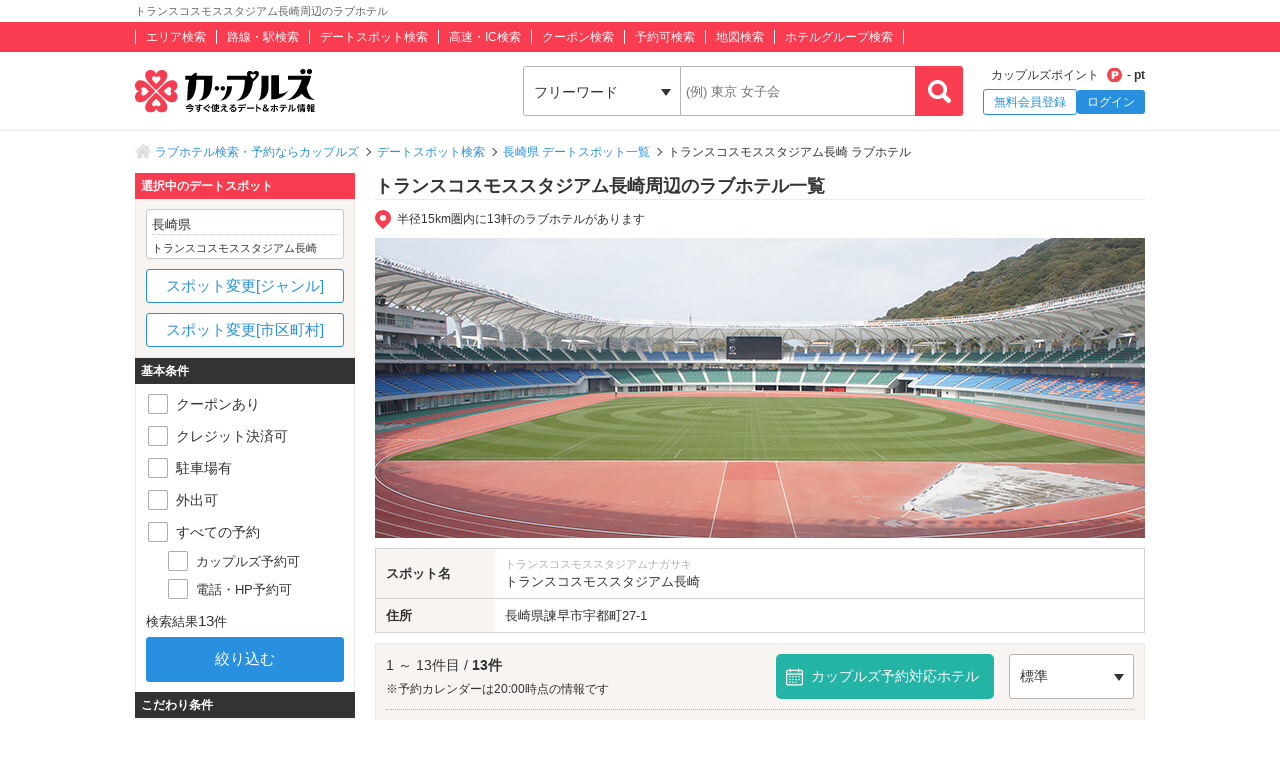

--- FILE ---
content_type: text/html; charset=UTF-8
request_url: https://couples.jp/hotels/search-by/spots/1253
body_size: 26834
content:
<!doctype html>
<html lang="ja">
<head>
<meta charset="utf-8"/><meta name="keywords" content="長崎県,トランスコスモススタジアム長崎,ラブホテル,カップルズ"/>
<meta name="description" content="トランスコスモススタジアム長崎(長崎県)周辺のラブホテル一覧ページです。日本最大級のラブホテル、レジャーホテルの検索・予約サイト「カップルズ」ならクーポン・口コミ・お部屋写真など、豊富な情報からお近くのホテル探し・ご予約ができます。"/>
<title>トランスコスモススタジアム長崎周辺のラブホ情報・ラブホテル一覧｜カップルズ</title>

    <!-- Open Graph Protocol -->
    <meta property="og:title" content="トランスコスモススタジアム長崎周辺のラブホ情報・ラブホテル一覧｜カップルズ" />
    <meta property="og:type" content="website" />
    <meta property="og:url" content="https://couples.jp/hotels/search-by/spots/1253"/>
    <meta property="og:site_name" content="カップルズ" />
    <meta property="og:description" content="トランスコスモススタジアム長崎(長崎県)周辺のラブホテル一覧ページです。日本最大級のラブホテル、レジャーホテルの検索・予約サイト「カップルズ」ならクーポン・口コミ・お部屋写真など、豊富な情報からお近くのホテル探し・ご予約ができます。" />
    <meta property="og:image" content="https://couples.jp/img/introduction/spot/image_spot1253.jpg" />
    <meta property="fb:app_id" content="645528985519937" />
    <!-- /Open Graph Protocol -->

    <!-- Twitter Cards -->
    <meta name="twitter:site" content="@Couples_info" />
    <meta name="twitter:card" content="summary_large_image" />
    <meta name="twitter:image:src" content="https://couples.jp/img/introduction/spot/image_spot1253.jpg" />
    <meta name="twitter:app:country" content="JP"/>
    <meta name="twitter:app:name:iphone" content="カップルズ"/>
    <meta name="twitter:app:id:iphone" content="498459849"/>
    <meta name="twitter:app:url:iphone" content="https://couples.jp/hotels/search-by/spots/1253"/>
    <meta name="twitter:app:name:ipad" content="カップルズ"/>
    <meta name="twitter:app:id:ipad" content="498459849"/>
    <meta name="twitter:app:url:ipad" content="https://couples.jp/hotels/search-by/spots/1253"/>
    <meta name="twitter:app:name:googleplay" content="カップルズ"/>
    <meta name="twitter:app:id:googleplay" content="jp.couples.android"/>
    <meta name="twitter:app:url:googleplay" content="https://couples.jp/hotels/search-by/spots/1253"/>
    <!-- /Twitter Cards -->

    <!-- サムネイル画像 -->
    <meta name="thumbnail" content="https://couples.jp/img/introduction/spot/image_spot1253.jpg" />
    <!-- /サムネイル画像 -->

    <meta http-equiv="x-ua-compatible" content="ie=edge">
<link href="/favicon.ico" type="image/x-icon" rel="icon"/><link href="/favicon.ico" type="image/x-icon" rel="shortcut icon"/><link href="https://couples.jp/hotels/search-by/spots/1253" rel="canonical"/>
	<link rel="stylesheet" href="https://couples.jp/user_pc_theme/css/layout.css" type="text/css"/>
	<link rel="stylesheet" href="https://couples.jp/user_pc_theme/css/object.css" type="text/css"/>

	<link rel="stylesheet" href="/user_pc_theme/js/plugin/slickslider/slick.css" type="text/css"/>
	<link rel="stylesheet" href="/user_pc_theme/js/plugin/slickslider/slick-theme.css" type="text/css"/>
	<link rel="stylesheet" href="/user_pc_theme/js/plugin/magnific-popup/magnific-popup.css" type="text/css"/>
	<link rel="stylesheet" href="/user_pc_theme/css/search.css" type="text/css"/>

	<script src="https://couples.jp/js/jquery-3.2.1.min.js" type="text/javascript"></script>
	<script src="https://couples.jp/user_pc_theme/js/plugin/jquery_custom_select/jquery.customSelect.min.js" type="text/javascript"></script>
	<script src="https://couples.jp/user_pc_theme/js/plugin/jquery_custom_select/function_customSelect.js" type="text/javascript"></script>
	<script src="https://couples.jp/user_pc_theme/js/function.js" type="text/javascript"></script>
	<script src="https://couples.jp/js/googleAnalytics.js" type="text/javascript"></script>
    <script src="https://www.cross-a.net/act/afrolp.js?domain=couples.jp"></script>
    <script type="text/javascript" src="https://js.crossees.com/csslp.js" async></script>
    <!-- Global site tag (gtag.js) - Google Ads: 658546213 -->
<script async src="https://www.googletagmanager.com/gtag/js?id=AW-658546213"></script>
<script>
  window.dataLayer = window.dataLayer || [];
  function gtag(){dataLayer.push(arguments);}
  gtag('js', new Date());

  gtag('config', 'AW-658546213');
  gtag('config', 'HA-984373268', { 'conversion_cookie_prefix' : '_ha'});
</script>
        <!-- Google Tag Manager -->
    <script>(function(w,d,s,l,i){w[l]=w[l]||[];w[l].push({'gtm.start':
    new Date().getTime(),event:'gtm.js'});var f=d.getElementsByTagName(s)[0],
    j=d.createElement(s),dl=l!='dataLayer'?'&l='+l:'';j.async=true;j.src=
    'https://www.googletagmanager.com/gtm.js?id='+i+dl;f.parentNode.insertBefore(j,f);
    })(window,document,'script','dataLayer','GTM-TFDXVF3');</script>
    <!-- End Google Tag Manager -->

	<script src="/user_pc_theme/js/plugin/slickslider/slick.min.js" type="text/javascript" defer="defer"></script>
	<script src="/user_pc_theme/js/plugin/slickslider/function_slickslider.js" type="text/javascript" defer="defer"></script>
	<script src="/user_pc_theme/js/plugin/magnific-popup/jquery.magnific-popup.min.js" type="text/javascript" defer="defer"></script>
	<script src="/user_pc_theme/js/plugin/magnific-popup/function_magnific_popup.js" type="text/javascript" defer="defer"></script>
	<script src="/user_pc_theme/js/plugin/readmore/readmore.js" type="text/javascript" defer="defer"></script>
	<script src="/user_pc_theme/js/plugin/readmore/function_readmore.js" type="text/javascript" defer="defer"></script>
	<script src="/user_pc_theme/js/function.js" type="text/javascript" defer="defer"></script>
	<script src="/user_pc_theme/js/extensions.js" type="text/javascript" defer="defer"></script>

	<script src="/user_pc_theme/js/search.js" type="text/javascript"></script>
	<script src="/user_pc_theme/js/function_hotel_searchby.js" type="text/javascript"></script>

</script>
<script>
  var googletag = googletag || {};
  googletag.cmd = googletag.cmd || [];
</script>

<script>
  googletag.cmd.push(function() {
    googletag.defineSlot('/148959898/111_searchpage_1', [[320, 480], [120, 90], [200, 446], [220, 90], [120, 60], [480, 320], [750, 300], [240, 133], [768, 1024], [300, 600], [300, 1050], [216, 36], [300, 75], [120, 600], [168, 28], [292, 30], [750, 200], [168, 42], [336, 280], [250, 360], [580, 400], [216, 54], [120, 30], [120, 240], [300, 31], [950, 90], [120, 20], [980, 120], [300, 250], [970, 90], [88, 31], [750, 100], [250, 250], [930, 180], [125, 125], [970, 250], [970, 66], [300, 50], [234, 60], [1024, 768], [300, 100], 'fluid', [728, 90], [980, 90], [468, 60], [240, 400], [320, 100], [960, 90], [200, 200], [180, 150], [320, 50], [160, 600]], 'div-gpt-ad-1539739834123-0').addService(googletag.pubads());
    googletag.pubads().enableSingleRequest();
    googletag.enableServices();
  });
</script>

<script>
  var googletag = googletag || {};
  googletag.cmd = googletag.cmd || [];
</script>

<script>
  googletag.cmd.push(function() {
    googletag.defineSlot('/148959898/112_searchpage_2', ['fluid', [250, 250], [750, 100], [970, 66], [300, 50], [930, 180], [970, 250], [216, 54], [234, 60], [1024, 768], [300, 100], [88, 31], [168, 42], [336, 280], [750, 200], [250, 360], [120, 20], [980, 120], [240, 133], [300, 31], [120, 30], [120, 240], [950, 90], [580, 400], [300, 250], [970, 90], [320, 50], [120, 90], [200, 446], [220, 90], [320, 480], [750, 300], [480, 320], [120, 600], [300, 1050], [120, 60], [768, 1024], [300, 75], [292, 30], [216, 36], [300, 600], [728, 90], [980, 90], [168, 28], [240, 400], [468, 60], [320, 100], [125, 125], [180, 150], [960, 90], [200, 200], [160, 600]], 'div-gpt-ad-1539739867725-0').addService(googletag.pubads());
    googletag.pubads().enableSingleRequest();
    googletag.enableServices();
  });
</script>

<script>
    var googletag = googletag || {};
    googletag.cmd = googletag.cmd || [];
</script>
<script>
    googletag.cmd.push(function() {
        googletag.defineSlot('/148959898/103_footer_3', [[300, 50], [1, 1], [300, 250], [970, 90], [250, 250], [320, 480], [160, 600], [480, 320], [728, 90], [168, 42], [320, 50], [336, 280], [125, 125], [200, 200], [120, 30], [216, 36], [120, 240], [180, 150], [168, 28], [234, 60], [468, 60], [300, 600], 'fluid', [120, 60], [120, 20], [300, 100], [88, 31], [120, 90], [216, 54], [240, 400], [300, 75], [120, 600], [768, 1024], [1024, 768]], 'div-gpt-ad-1517302926980-0').addService(googletag.pubads());
        googletag.pubads().collapseEmptyDivs();
        googletag.enableServices();
    });
</script>
</head>
<body>
    <!-- Google Tag Manager (noscript) -->
    <noscript><iframe src="https://www.googletagmanager.com/ns.html?id=GTM-TFDXVF3"
    height="0" width="0" style="display:none;visibility:hidden"></iframe></noscript>
    <!-- End Google Tag Manager (noscript) -->
<div class="l-wrap">
    
            <header id="p-header">
        <div class="p-header__text">             <h1 class="p-header__textInner">                 トランスコスモススタジアム長崎周辺のラブホテル            </h1>
        </div>
        <div class="p-header__top">
            <div class="p-header__topInner">
                <ul class="p-header__searchList">
                    <li><a href="/prefectures/via-hotelareas">エリア検索</a></li>
                    <li><a href="/prefectures/via-routes">路線・駅検索</a></li>
                    <li><a href="/prefectures/via-spots">デートスポット検索</a></li>
                    <li><a href="/prefectures/via-roads">高速・IC検索</a></li>
                    <li><a href="/prefectures/via-coupons">クーポン検索</a></li>
                    <li><a href="/prefectures/via-reservations">予約可検索</a></li>
                    <li><a href="/prefectures/via-maps">地図検索</a></li>
                    <li><a href="/hotel-groups">ホテルグループ検索</a></li>
                </ul>
            </div>
        </div>
        <div class="p-header__bottom">
            <div class="p-header__bottomInner">
                <div class="p-header__logo c-logo">
                    <a href="/">
                        <img src="https://couples.jp/img/logo_couples.svg" class="p-header__logoImg" alt="今すぐ使えるデート＆ホテル情報 カップルズ"/>                    </a>
                </div>
                <div class="p-header__search">
                    <form method="get" accept-charset="utf-8" action="/hotels/search-by/spots/1253"><div style="display:none;"><input type="hidden" name="_csrfToken" autocomplete="off" value="UXfHhz5Vny8Xlrhzy5XUB3Ye4EXcJ03alpkXtMjD/N93LIFolO69gwFPEFVW+Rn0MOYzdLxCWxQnPXKNSoTuO+k6OV5j9yFiFS6GJupEeLih+CHS+KbM7BZNtVug2Y+zZX8pNGTPLMQAhwYSjyZpJg=="/></div>                        <ul class="p-header__btnWrap">
                            <li class="p-header__keywordSearch">
                                <ul class="p-header__keywordSearchList">
                                    <li class="p-header__keywordSearchSelect">
                                        <label class="p-header__selectBoxWrap c-selectBoxWrap">
                                            <select name="search_type" class="c-customSelect"><option value="hotels">フリーワード</option><option value="stations">駅名</option><option value="interchanges">インターチェンジ名</option></select>                                        </label>
                                    </li>
                                    <li class="p-header__keywordSearchText">
                                        <input type="text" name="freeword" class="p-header__keywordSearchInputText c-inputText" placeholder="(例) 東京 女子会">
                                    </li>
                                    <li class="p-header__keywordSearchBtn">
                                        <input type="button" class="p-header__keywordSearchInputBtn c-inputButton">
                                    </li>
                                </ul>
                                                                <p class="p-errorText p-header__keywordSearch__errorText">「●●●」に該当するホテルは0件です。入力内容をご確認ください。</p>
                                <script type="text/javascript">$('.p-errorText').hide();</script>
                            </li>
                            
                            <li class="p-header__myMenu">
                                <p class="p-header__myMenuPoint">カップルズポイント<span class="p-header__myMenuPointIcon">- pt</span></p>
                                <ul class="p-header__myMenuList">
                                    <li class="p-header__myMenuListRegist"><a href="/users/register" class="p-header__myMenuListRegistBtn">無料会員登録</a></li>
                                    <li class="p-header__myMenuListLogin"><a href="/login" class="p-header__myMenuListLoginBtn">ログイン</a></li>
                                </ul>
                            </li>
                        </ul>
                    <div style="display:none;"><input type="hidden" name="_Token[fields]" autocomplete="off" value="e53e194a752aac537ff33552480bce7bfd2118ac%3A"/><input type="hidden" name="_Token[unlocked]" autocomplete="off" value=""/></div></form>                </div>
            </div>
        </div>
</header>


        

    <div class="p-breadcrumb">
    <div class="p-breadcrumb__inner">
        <ul class="p-breadcrumb__list">
                <li class="p-breadcrumb__item"><a href="/">ラブホテル検索・予約ならカップルズ</a></li>
                <li class="p-breadcrumb__item"><a href="/prefectures/via-spots">デートスポット検索</a></li>
                <li class="p-breadcrumb__item"><a href="/prefectures/42/spots">長崎県 デートスポット一覧</a></li>
                <li class="p-breadcrumb__item">トランスコスモススタジアム長崎 ラブホテル</li>
        </ul>
    </div>
</div>

    <div class="l-column">
        <div class="l-column__in1010">

            <main>
                <div class="l-columnWrap">
                    <div class="l-main770 l-floatR">
                        <h2 class="se-mainTitle u-borderBottomSolid--c1">トランスコスモススタジアム長崎周辺のラブホテル一覧</h2>


<script src='https://securepubads.g.doubleclick.net/tag/js/gpt.js'></script>
<div class="ssp-area u-marginB10">
    <div id='div-gpt-ad-1539739834123-0'>
        <script>
            googletag.cmd.push(function() { googletag.display('div-gpt-ad-1539739834123-0'); });
        </script>
    </div>
</div>

                        <p class="se-spotDistance">半径15km圏内に13軒のラブホテルがあります</p>


                        <section class="se-introduction">
                            <div class="se-introductionImg">
                                <img src="https://couples.jp/img/introduction/spot/image_spot1253.jpg" alt="トランスコスモススタジアム長崎" height="300" width="770"/>                            </div>
                            <div class="se-introductionDetail">
                                <table  class="se-introductionTable" width="100%" border="0" cellpadding="0">
                                    <tr>
                                        <th scope="row">スポット名</th>
                                        <td>
                                            <span class="se-introductionTable__kana">トランスコスモススタジアムナガサキ</span>
                                            トランスコスモススタジアム長崎                                        </td>
                                    </tr>
                                    <tr>
                                        <th scope="row">住所</th>
                                                                                <td>
                                            <a href="/prefectures/42/hotelareas" class="u-areaTextLink">長崎県</a><a href="/hotels/search-by/cities/1255" class="u-areaTextLink">諫早市</a>宇都町27-1                                        </td>
                                    </tr>
                                </table>
                            </div>
                        </section>
                        <div class="se-hotelList">
                            <div class="se-hotelList__head">
                                <div class="p-resultNumber se-resultNumber">
                                    1 ～ 13件目 / <span class="p-resultNumber__all">13件</span>
                                    <p class="se-resultNumber__updatedTime">※予約カレンダーは20:00時点の情報です</p>
                                </div>
                                <div class="se-resultNumber__Btn">
                                    <a href="/hotels/search-by/spots/1253/reservation_booking">カップルズ予約対応ホテル</a>
                                </div>
                                <div class="se-changeSort">
                                        <label class="c-selectBoxWrap se-changeSort__selectBoxWrap">
                                            <select name="order" class="c-customSelect"><option value="" selected="selected">標準</option><option value="recommended">おすすめ順</option><option value="neared">距離近い順</option><option value="modified">情報更新順</option><option value="reviewed">口コミ更新順</option><option value="valued">評価高い順</option><option value="restlowed">休憩安い順</option><option value="staylowed">宿泊安い順</option><option value="resthighed">休憩高い順</option><option value="stayhighed">宿泊高い順</option></select>                                        </label>
                                </div>
                            </div>

                            
                            <ul class="p-hotelList">
                                <li class="p-cassette__item ">
    <div class="p-cassetteWrap">
        <a href="/hotel-details/51723" class="p-cassette__headBox">
            <div class="p-cassette__head p-cassette__18kin">
                <p class="p-cassette__area">長崎県 長崎市東町</p>
                <h3><span class="p-cassette__name">ホテル ニューキャニオン</span></h3>
            </div>
        </a>
        <hr class="p-cassette__line">
        <div class="p-cassette__body">
            <div class="p-cassette__left">
                <div class="p-cassette__pic">
                    <a href="/hotel-details/51723">
                        <p><img class="u-width100" alt="ホテル ニューキャニオン" src ="https://couples.jp/hotel_images/hotel/51700/C0051723/C0051723_PIC.jpg" onerror="this.src= 'https://couples.jp/user_pc_theme/img/common/img_no.png';"></p>
                    </a>
                </div>
                            </div>

            <div class="p-cassette__right">
                <div class="p-cassette__evaluation">
                    <div class="p-cassette__star">
                        <div class="p-hotelRatingL"><div class="p-hotelRatingL__rating"><i class="p-hotelRatingL__ratingIcon p-hotelRatingL__ratingStar3half"><span class="p-hotelRatingL__alt">5つ星のうち3.5</span></i></div><div class="p-hotelRatingL__number">3.67</div></div>                    </div>
                    <div class="p-cassette__userReview">
                        口コミ  <a href="/hotel-details/51723/review">1 件</a>
                    </div>
                </div>
                <div class="p-cassette__info">
                    <dl class="p-cassette__infolist">
                        <dt>ホテル情報</dt>
                        <dd>
                            <p class="p-cassette__address">長崎県長崎市東町2381-1</p>
                            <p class="p-cassette__tell">095-839-4600</p>
                        </dd>
                    </dl>

                    <dl class="p-cassette__infolist">
                        <dt>最寄り</dt>
                        <dd>
                            <p class="p-cassette__station">
    <span>
        肥前古賀駅
        (車5分)
    </span>
</p>                            <p class="p-cassette__ic">
    <span>長崎多良見IC</span>
    <span>(車10分)</span>
</p>                        </dd>
                    </dl>

                    <dl class="p-cassette__infolist">
    <dt>料金</dt>
    <dd>
        <ul class="p-cassette__price">
            <li >
                <span class="p-cassette__priceTit">休憩</span>
                <span class="p-cassette__priceBox">3,280 円 ～</span>
            </li>
            <li >
                <span class="p-cassette__priceTit">宿泊</span>
                <span class="p-cassette__priceBox">5,480 円 ～</span>
            </li>
        </ul>
    </dd>
</dl>
                </div>
            </div>
        </div>

        <div class="p-cassette__foot">
            <a href="/hotel-details/51723" class="p-cassette__catch">
                長崎と諫早のちょうど中間に位置する『ホテル ニューキャニオン』

多良見から東長崎へ向かって走る国道34号線沿い。
平間交差点付近で八郎川を挟んで見えるお城風の建物が目印！
多良見インターや長崎バイパス間ノ瀬インターからもアクセスしやすい好立地で
長崎屈指の観光スポット「長崎ペンギン水族館」も車で10分です！

お風呂はお肌がスベスベになる軟水風呂！全室電マ＆ラブマット完備！
それ...            </a>

            <div class="p-cassette__couponArea">
    <a href="/hotel-details/51723/coupon" class="p-cassette__couponBox">
        <ul class="p-cassette__coupon">
            <li><img src="/user_pc_theme/img/common/hotellist/icon_coupon.png" alt="クーポン"/></li>
            <li>【休憩】<br />
☆月～金☆300円OFF！！！<br />
※土・日・祝前日は利用不可<br />
<br />
【宿泊】<br />
☆月～木☆500円OFF！！！<br />
※金・土・日・...</li>
            <li><p class="p-cassette__couponbtn">もっと見る</p></li>
        </ul>
    </a>
</div>

                    </div>
    </div>
</li>

                                                                <li class="p-cassette__item ">
    <div class="p-cassetteWrap">
        <a href="/hotel-details/1947" class="p-cassette__headBox">
            <div class="p-cassette__head p-cassette__18kin">
                <p class="p-cassette__area">長崎県 諫早市松里町</p>
                <h3><span class="p-cassette__name">ホテル マリンビーチ</span></h3>
            </div>
        </a>
        <hr class="p-cassette__line">
        <div class="p-cassette__body">
            <div class="p-cassette__left">
                <div class="p-cassette__pic">
                    <a href="/hotel-details/1947">
                        <p><img class="u-width100" alt="ホテル マリンビーチ" src ="https://couples.jp/hotel_images/hotel/1900/C0001947/C0001947_PIC.jpg" onerror="this.src= 'https://couples.jp/user_pc_theme/img/common/img_no.png';"></p>
                    </a>
                </div>
                            </div>

            <div class="p-cassette__right">
                <div class="p-cassette__evaluation">
                    <div class="p-cassette__star">
                        <div class="p-hotelRatingL"><div class="p-hotelRatingL__rating"><i class="p-hotelRatingL__ratingIcon p-hotelRatingL__ratingStar3"><span class="p-hotelRatingL__alt">5つ星のうち3</span></i></div><div class="p-hotelRatingL__number">3.00</div></div>                    </div>
                    <div class="p-cassette__userReview">
                        口コミ  <a href="/hotel-details/1947/review">1 件</a>
                    </div>
                </div>
                <div class="p-cassette__info">
                    <dl class="p-cassette__infolist">
                        <dt>ホテル情報</dt>
                        <dd>
                            <p class="p-cassette__address">長崎県諫早市松里町1906-1</p>
                            <p class="p-cassette__tell">0957-28-3088</p>
                        </dd>
                    </dl>

                    <dl class="p-cassette__infolist">
                        <dt>最寄り</dt>
                        <dd>
                            <p class="p-cassette__station">
    <span>
        森山駅
        (車12分)
    </span>
</p>                            <p class="p-cassette__ic">
    <span>諫早IC</span>
    <span>(車25分)</span>
</p>                        </dd>
                    </dl>

                    <dl class="p-cassette__infolist">
    <dt>料金</dt>
    <dd>
        <ul class="p-cassette__price">
            <li >
                <span class="p-cassette__priceTit">休憩</span>
                <span class="p-cassette__priceBox">4,950 円 ～</span>
            </li>
            <li class="p-cassette__priceSt">
                <span class="p-cassette__priceTit">サービスタイム</span>
                <span class="p-cassette__priceBox">5,500 円 ～</span>
            </li>
            <li >
                <span class="p-cassette__priceTit">宿泊</span>
                <span class="p-cassette__priceBox">6,000 円 ～</span>
            </li>
        </ul>
    </dd>
</dl>
                </div>
            </div>
        </div>

        <div class="p-cassette__foot">
            <a href="/hotel-details/1947" class="p-cassette__catch">
                【全日ＯＫ】クーポン利用で土曜日・日曜日も
休憩５００円！宿泊は１０００円ＯＦＦ！２５１号線のリゾートテイストたっぷりの個性派ホテル マリンビーチ！ホテルに入りやすく、出やすいのが自慢！！お二人のための快適な空間を目指してます。個性的な23室で迎えてくれるホテルマリンビーチは来る度に新しい発見が！ウェルカムスウィーツ＆ウェルカムドリンクなどなどサービス充実♪さらに本格的な味を楽しめるフードメニュ...            </a>

            <div class="p-cassette__couponArea">
    <a href="/hotel-details/1947/coupon" class="p-cassette__couponBox">
        <ul class="p-cassette__coupon">
            <li><img src="/user_pc_theme/img/common/hotellist/icon_coupon.png" alt="クーポン"/></li>
            <li>休憩 ５００円ＯＦＦ（全日使用可）<br />
宿泊 １０００円ＯＦＦ（全日使用可）</li>
            <li><p class="p-cassette__couponbtn">もっと見る</p></li>
        </ul>
    </a>
</div>

                    </div>
    </div>
</li>

                                <li class="p-cassette__item ">
    <div class="p-cassetteWrap">
        <a href="/hotel-details/53702" class="p-cassette__headBox">
            <div class="p-cassette__head p-cassette__18kin">
                <p class="p-cassette__area">長崎県 諫早市下大渡野町</p>
                <h3><span class="p-cassette__name">HOTEL MYTH F-1 (ホテル マイス エフワン)</span></h3>
            </div>
        </a>
        <hr class="p-cassette__line">
        <div class="p-cassette__body">
            <div class="p-cassette__left">
                <div class="p-cassette__pic">
                    <a href="/hotel-details/53702">
                        <p><img class="u-width100" alt="HOTEL MYTH F-1 (ホテル マイス エフワン)" src ="https://couples.jp/hotel_images/hotel/53700/C0053702/C0053702_PIC.jpg" onerror="this.src= 'https://couples.jp/user_pc_theme/img/common/img_no.png';"></p>
                    </a>
                </div>
                            </div>

            <div class="p-cassette__right">
                <div class="p-cassette__evaluation">
                    <div class="p-cassette__star">
                        <div class="p-hotelRatingL"><div class="p-hotelRatingL__none">評価の投稿はありません。</div></div>                    </div>
                    <div class="p-cassette__userReview">
                        口コミ - 件
                    </div>
                </div>
                <div class="p-cassette__info">
                    <dl class="p-cassette__infolist">
                        <dt>ホテル情報</dt>
                        <dd>
                            <p class="p-cassette__address">長崎県諫早市下大渡野町1492-1</p>
                            <p class="p-cassette__tell">0957-26-0811</p>
                            <p class="p-cassette__group"><a href="/hotel-groups/myth">マイスグループ</a></p>
                        </dd>
                    </dl>

                    <dl class="p-cassette__infolist">
                        <dt>最寄り</dt>
                        <dd>
                            <p class="p-cassette__station">
    <span>
        岩松駅
        (車7分)
    </span>
</p>                            <p class="p-cassette__ic">
    <span>諫早IC</span>
    <span>(車15分)</span>
</p>                        </dd>
                    </dl>

                    <dl class="p-cassette__infolist">
    <dt>料金</dt>
    <dd>
        <ul class="p-cassette__price">
            <li >
                <span class="p-cassette__priceTit">休憩</span>
                <span class="p-cassette__priceBox">3,300 円 ～</span>
            </li>
            <li class="p-cassette__priceSt">
                <span class="p-cassette__priceTit">サービスタイム</span>
                <span class="p-cassette__priceBox">5,500 円 ～</span>
            </li>
            <li >
                <span class="p-cassette__priceTit">宿泊</span>
                <span class="p-cassette__priceBox">6,600 円 ～</span>
            </li>
        </ul>
    </dd>
</dl>
                </div>
            </div>
        </div>

        <div class="p-cassette__foot">
            <a href="/hotel-details/53702" class="p-cassette__catch">
                ◇◇２０２５－２６ 年末・年始　特別料金　期間のお知らせ◇◇
2025-26年末・年始　の　通常プランの　特別料金　期間は
12/19（金）宿泊プラン　～　１/５（月）休憩プラン
となります。ご了承のほどお願いいたします。
尚、詳しくは、以下の【ホームページ（公式サイト内 料金シミュレーション）】 より
ご確認いただけます。

―　お客様へ大切なお知らせ（2023/10/01より）―...            </a>

            

                    </div>
    </div>
</li>

                                <li class="p-cassette__item ">
    <div class="p-cassetteWrap">
        <a href="/hotel-details/1725" class="p-cassette__headBox">
            <div class="p-cassette__head p-cassette__18kin">
                <p class="p-cassette__area">長崎県 大村市西部町</p>
                <h3><span class="p-cassette__name">ホテル サマサマ</span></h3>
            </div>
        </a>
        <hr class="p-cassette__line">
        <div class="p-cassette__body">
            <div class="p-cassette__left">
                <div class="p-cassette__pic">
                    <a href="/hotel-details/1725">
                        <p><img class="u-width100" alt="ホテル サマサマ" src ="https://couples.jp/hotel_images/hotel/1700/C0001725/C0001725_PIC.jpg" onerror="this.src= 'https://couples.jp/user_pc_theme/img/common/img_no.png';"></p>
                    </a>
                </div>
                            </div>

            <div class="p-cassette__right">
                <div class="p-cassette__evaluation">
                    <div class="p-cassette__star">
                        <div class="p-hotelRatingL"><div class="p-hotelRatingL__rating"><i class="p-hotelRatingL__ratingIcon p-hotelRatingL__ratingStar4"><span class="p-hotelRatingL__alt">5つ星のうち4</span></i></div><div class="p-hotelRatingL__number">4.05</div></div>                    </div>
                    <div class="p-cassette__userReview">
                        口コミ  <a href="/hotel-details/1725/review">5 件</a>
                    </div>
                </div>
                <div class="p-cassette__info">
                    <dl class="p-cassette__infolist">
                        <dt>ホテル情報</dt>
                        <dd>
                            <p class="p-cassette__address">長崎県大村市西部町47</p>
                            <p class="p-cassette__tell">0957-50-2365</p>
                        </dd>
                    </dl>

                    <dl class="p-cassette__infolist">
                        <dt>最寄り</dt>
                        <dd>
                            <p class="p-cassette__station">
    <span>
        岩松駅
        (車4分)
    </span>
</p>                            <p class="p-cassette__ic">
    <span>大村IC</span>
    <span>(車12分)</span>
</p>                        </dd>
                    </dl>

                    <dl class="p-cassette__infolist">
    <dt>料金</dt>
    <dd>
        <ul class="p-cassette__price">
            <li >
                <span class="p-cassette__priceTit">休憩</span>
                <span class="p-cassette__priceBox">4,370 円 ～</span>
            </li>
            <li class="p-cassette__priceSt">
                <span class="p-cassette__priceTit">サービスタイム</span>
                <span class="p-cassette__priceBox">5,470 円 ～</span>
            </li>
        </ul>
    </dd>
</dl>
                </div>
            </div>
        </div>

        <div class="p-cassette__foot">
            <a href="/hotel-details/1725" class="p-cassette__catch">
                岩松駅から車で4分、大村ICからは12分！
客室はアジアンルーム、女子系ルーム、マッサージルーム、ＳＭルームなど、それぞれ個性的なイメージをスタイリッシュに演出しているのが特徴で飽きずに楽しめるホテル♡

■戸建のペンションタイプでプライバシー面も安心♬
■クレジットカード利用可能！
■全室クロームキャスト導入でYouTubeやNetflixなど見放題♪
■全室無料ローション完備！
...            </a>

            

                    </div>
    </div>
</li>

                                <li class="p-cassette__item ">
    <div class="p-cassetteWrap">
        <a href="/hotel-details/2038" class="p-cassette__headBox">
            <div class="p-cassette__head">
                <p class="p-cassette__area">長崎県 諫早市松里町</p>
                <h3><span class="p-cassette__name">チャペルココナッツ ホテル＆リゾート 長崎</span></h3>
            </div>
        </a>
        <hr class="p-cassette__line">
        <div class="p-cassette__body">
            <div class="p-cassette__left">
                <div class="p-cassette__pic">
                    <a href="/hotel-details/2038">
                        <p><img class="u-width100" alt="チャペルココナッツ ホテル＆リゾート 長崎" src ="https://couples.jp/hotel_images/hotel/2000/C0002038/C0002038_PIC.jpg" onerror="this.src= 'https://couples.jp/user_pc_theme/img/common/img_no.png';"></p>
                    </a>
                </div>
                <div class="p-cassette__gallery">
    <p class="p-cassette__galleryTit">フォトギャラリー</p>
    <ul class="p-cassette__galleryThum">
        <li>
            <a href="/hotel-details/2038/photo">
                <img alt = "102号室露天風呂2" src="https://couples.jp/gallery/2038/2038_65617.jpg" onerror="this.src= 'https://couples.jp/user_pc_theme/img/common/img_no.png';">
            </a>
        </li>
        <li>
            <a href="/hotel-details/2038/photo">
                <img alt = "102号室露天風呂客室" src="https://couples.jp/gallery/2038/2038_65614.jpg" onerror="this.src= 'https://couples.jp/user_pc_theme/img/common/img_no.png';">
            </a>
        </li>
    </ul>
</div>            </div>

            <div class="p-cassette__right">
                <div class="p-cassette__badge">
                    <p class="p-cassette__premium">カップルズおすすめ</p>
                </div>
                <div class="p-cassette__evaluation">
                    <div class="p-cassette__star">
                        <div class="p-hotelRatingL"><div class="p-hotelRatingL__rating"><i class="p-hotelRatingL__ratingIcon p-hotelRatingL__ratingStar4"><span class="p-hotelRatingL__alt">5つ星のうち4</span></i></div><div class="p-hotelRatingL__number">4.00</div></div>                    </div>
                    <div class="p-cassette__userReview">
                        口コミ  <a href="/hotel-details/2038/review">5 件</a>
                    </div>
                </div>
                <div class="p-cassette__info">
                    <dl class="p-cassette__infolist">
                        <dt>ホテル情報</dt>
                        <dd>
                            <p class="p-cassette__address">長崎県諫早市松里町1188</p>
                            <p class="p-cassette__tell">0957-28-0001</p>
                            <p class="p-cassette__group"><a href="/hotel-groups/chapel">CLUB CHAPEL HOTELS</a></p>
                        </dd>
                    </dl>

                    <dl class="p-cassette__infolist">
                        <dt>最寄り</dt>
                        <dd>
                            <p class="p-cassette__station">
    <span>
        諫早駅
        (車20分)
    </span>
</p>                            <p class="p-cassette__ic">
    <span>諫早IC</span>
    <span>(車25分)</span>
</p>                        </dd>
                    </dl>

                    <dl class="p-cassette__infolist">
    <dt>料金</dt>
    <dd>
        <ul class="p-cassette__price">
            <li >
                <span class="p-cassette__priceTit">休憩</span>
                <span class="p-cassette__priceBox">3,980 円 ～</span>
            </li>
            <li class="p-cassette__priceSt">
                <span class="p-cassette__priceTit">サービスタイム</span>
                <span class="p-cassette__priceBox">4,980 円 ～</span>
            </li>
            <li >
                <span class="p-cassette__priceTit">宿泊</span>
                <span class="p-cassette__priceBox">5,780 円 ～</span>
            </li>
        </ul>
    </dd>
</dl>
                </div>
            </div>
        </div>

        <div class="p-cassette__foot">
            <a href="/hotel-details/2038" class="p-cassette__catch">
                平日がもっとお得になりました。
①ご休憩3時間から4時間へ変更！（1時間延長）
②月～金曜日のご宿泊　チェックインが18：00～へ変更！（1時間前倒し）
③日～金曜日の宿泊2部　チェックアウトが15：00へ変更！（1時間延長）
交通アクセスが良くなりました。島原・天草道路　長野IC下車　「7分」でホテル着。
2024 5月新設　露天風呂のあるお部屋（102号室）
全室オーシャンフロント...            </a>

            <div class="p-cassette__couponArea">
    <a href="/hotel-details/2038/coupon" class="p-cassette__couponBox">
        <ul class="p-cassette__coupon">
            <li><img src="/user_pc_theme/img/common/hotellist/icon_coupon.png" alt="クーポン"/></li>
            <li>1月：平日限定特別クーポン<br />
　ご休憩、サービスタイム　300円ＯＦＦ　<br />
　ご宿泊　　　　　　　500円ＯＦＦ<br />
＊土、祝前日、GW・お盆...</li>
            <li><p class="p-cassette__couponbtn">もっと見る</p></li>
        </ul>
    </a>
</div>
            <div class="p-cassette__booking">
    <p class="p-cassette__bookingTitle">カップルズ予約
        <span class="p-cassette__bookingInvoice">インボイス対応</span>
    </p>
    <div class="p-cassette__calendar">
        <div class="p-cassette__calendarList">
            <ul class="p-cassette__calendarWeek">
                <li>水</li>
                <li>木</li>
                <li>金</li>
                <li class=p-cassette__calendarDate--day--sat>土</li>
                <li class=p-cassette__calendarDate--day--sun>日</li>
                <li>月</li>
                <li>火</li>
                <li>水</li>
                <li>木</li>
                <li>金</li>
                <li class=p-cassette__calendarDate--day--sat>土</li>
                <li class=p-cassette__calendarDate--day--sun>日</li>
            </ul>
            <ul class="p-cassette__calendarDate p-cassette__calendarDate--recent">
                <li class='p-calendarDate__today p-calendarDate__notavailableOn'>
                    <a>
                        <span class="p-cassette__calendarDate--day">
                            <span class="p-calendarDate__daySmall">1/</span>21                        </span>
                        <span class="p-cassette__calendarDate--noplan">-</span>
                    </a>
                </li>
                <li class=''>
                    <a href="/hotel-details/2038/plan?date=2026%2F01%2F22">
                        <span class="p-cassette__calendarDate--day">
                            22                        </span>
                        <span class="p-calendarDate__available"></span>
                    </a>
                </li>
                <li class='p-calendarDate__notavailableOn'>
                    <a>
                        <span class="p-cassette__calendarDate--day">
                            23                        </span>
                        <span class="p-cassette__calendarDate--noplan">-</span>
                    </a>
                </li>
                <li class='p-calendarDate__notavailableOn'>
                    <a>
                        <span class="p-cassette__calendarDate--day p-cassette__calendarDate--day--sat">
                            24                        </span>
                        <span class="p-cassette__calendarDate--noplan">-</span>
                    </a>
                </li>
                <li class='p-calendarDate__notavailableOn'>
                    <a>
                        <span class="p-cassette__calendarDate--day p-cassette__calendarDate--day--sun">
                            25                        </span>
                        <span class="p-cassette__calendarDate--noplan">-</span>
                    </a>
                </li>
                <li class=''>
                    <a href="/hotel-details/2038/plan?date=2026%2F01%2F26">
                        <span class="p-cassette__calendarDate--day">
                            26                        </span>
                        <span class="p-calendarDate__available"></span>
                    </a>
                </li>
                <li class=''>
                    <a href="/hotel-details/2038/plan?date=2026%2F01%2F27">
                        <span class="p-cassette__calendarDate--day">
                            27                        </span>
                        <span class="p-calendarDate__available"></span>
                    </a>
                </li>
                <li class=''>
                    <a href="/hotel-details/2038/plan?date=2026%2F01%2F28">
                        <span class="p-cassette__calendarDate--day">
                            28                        </span>
                        <span class="p-calendarDate__available"></span>
                    </a>
                </li>
                <li class=''>
                    <a href="/hotel-details/2038/plan?date=2026%2F01%2F29">
                        <span class="p-cassette__calendarDate--day">
                            29                        </span>
                        <span class="p-calendarDate__available"></span>
                    </a>
                </li>
                <li class='p-calendarDate__notavailableOn'>
                    <a>
                        <span class="p-cassette__calendarDate--day">
                            30                        </span>
                        <span class="p-cassette__calendarDate--noplan">-</span>
                    </a>
                </li>
                <li class='p-calendarDate__notavailableOn'>
                    <a>
                        <span class="p-cassette__calendarDate--day p-cassette__calendarDate--day--sat">
                            31                        </span>
                        <span class="p-cassette__calendarDate--noplan">-</span>
                    </a>
                </li>
                <li class='p-calendarDate__notavailableOn'>
                    <a>
                        <span class="p-cassette__calendarDate--day p-cassette__calendarDate--day--sun">
                            <span class="p-calendarDate__daySmall">2/</span>1                        </span>
                        <span class="p-cassette__calendarDate--noplan">-</span>
                    </a>
                </li>
            </ul>
        </div>
        <a href="/hotels/inventory_calendar/2038" class="p-cassette__calendarMore is-openModalInventoryCalendar">
            <span class="p-cassette__calendarMoreIcon">もっと見る</span>
        </a>
    </div>
</div>

                    </div>
    </div>
</li>

                                <li class="p-cassette__item ">
    <div class="p-cassetteWrap">
        <a href="/hotel-details/53703" class="p-cassette__headBox">
            <div class="p-cassette__head p-cassette__18kin">
                <p class="p-cassette__area">長崎県 諫早市下大渡野町</p>
                <h3><span class="p-cassette__name">HOTEL MYTH F-2 (ホテル マイス エフツー)</span></h3>
            </div>
        </a>
        <hr class="p-cassette__line">
        <div class="p-cassette__body">
            <div class="p-cassette__left">
                <div class="p-cassette__pic">
                    <a href="/hotel-details/53703">
                        <p><img class="u-width100" alt="HOTEL MYTH F-2 (ホテル マイス エフツー)" src ="https://couples.jp/hotel_images/hotel/53700/C0053703/C0053703_PIC.jpg" onerror="this.src= 'https://couples.jp/user_pc_theme/img/common/img_no.png';"></p>
                    </a>
                </div>
                            </div>

            <div class="p-cassette__right">
                <div class="p-cassette__evaluation">
                    <div class="p-cassette__star">
                        <div class="p-hotelRatingL"><div class="p-hotelRatingL__none">評価の投稿はありません。</div></div>                    </div>
                    <div class="p-cassette__userReview">
                        口コミ - 件
                    </div>
                </div>
                <div class="p-cassette__info">
                    <dl class="p-cassette__infolist">
                        <dt>ホテル情報</dt>
                        <dd>
                            <p class="p-cassette__address">長崎県諫早市下大渡野町1718</p>
                            <p class="p-cassette__tell">0957-26-1076</p>
                            <p class="p-cassette__group"><a href="/hotel-groups/myth">マイスグループ</a></p>
                        </dd>
                    </dl>

                    <dl class="p-cassette__infolist">
                        <dt>最寄り</dt>
                        <dd>
                            <p class="p-cassette__station">
    <span>
        岩松駅
        (車8分)
    </span>
</p>                            <p class="p-cassette__ic">
    <span>諫早IC</span>
    <span>(車20分)</span>
</p>                        </dd>
                    </dl>

                    <dl class="p-cassette__infolist">
    <dt>料金</dt>
    <dd>
        <ul class="p-cassette__price">
            <li >
                <span class="p-cassette__priceTit">休憩</span>
                <span class="p-cassette__priceBox">3,300 円 ～</span>
            </li>
            <li class="p-cassette__priceSt">
                <span class="p-cassette__priceTit">サービスタイム</span>
                <span class="p-cassette__priceBox">5,500 円 ～</span>
            </li>
            <li >
                <span class="p-cassette__priceTit">宿泊</span>
                <span class="p-cassette__priceBox">6,600 円 ～</span>
            </li>
        </ul>
    </dd>
</dl>
                </div>
            </div>
        </div>

        <div class="p-cassette__foot">
            <a href="/hotel-details/53703" class="p-cassette__catch">
                ◇◇２０２５－２６ 年末・年始　特別料金　期間のお知らせ◇◇
2025-26年末・年始　の　通常プランの　特別料金　期間は
12/19（金）宿泊プラン　～　１/５（月）休憩プラン
となります。ご了承のほどお願いいたします。
尚、詳しくは、以下の【ホームページ（公式サイト内 料金シミュレーション）】 より
ご確認いただけます。

―　お客様へ大切なお知らせ（2023/10/01より）―...            </a>

            

                    </div>
    </div>
</li>

                                <li class="p-cassette__item ">
    <div class="p-cassetteWrap">
        <a href="/hotel-details/1945" class="p-cassette__headBox">
            <div class="p-cassette__head p-cassette__18kin">
                <p class="p-cassette__area">長崎県 諫早市松里町</p>
                <h3><span class="p-cassette__name">パルホテル諫早店</span></h3>
            </div>
        </a>
        <hr class="p-cassette__line">
        <div class="p-cassette__body">
            <div class="p-cassette__left">
                <div class="p-cassette__pic">
                    <a href="/hotel-details/1945">
                        <p><img class="u-width100" alt="パルホテル諫早店" src ="https://couples.jp/hotel_images/hotel/1900/C0001945/C0001945_PIC.jpg" onerror="this.src= 'https://couples.jp/user_pc_theme/img/common/img_no.png';"></p>
                    </a>
                </div>
            </div>

            <div class="p-cassette__right">
                <div class="p-cassette__evaluation">
                    <div class="p-cassette__userReview">
                        口コミ  <a href="/hotel-details/1945/review">11 件</a>
                    </div>
                </div>
                <div class="p-cassette__info">
                    <dl class="p-cassette__infolist">
                        <dt>ホテル情報</dt>
                        <dd>
                            <p class="p-cassette__address">長崎県諫早市松里町1538-1</p>
                            <p class="p-cassette__tell">0957-28-3899</p>
                        </dd>
                    </dl>

                    <dl class="p-cassette__infolist">
                        <dt>最寄り</dt>
                        <dd>
                            <p class="p-cassette__station">
    <span>
        森山駅
        (車15分)
    </span>
</p>                            <p class="p-cassette__ic">
    <span>諫早IC</span>
    <span>(車20分)</span>
</p>                        </dd>
                    </dl>

                </div>
            </div>
        </div>

    </div>
</li>

                                <li class="p-cassette__item ">
    <div class="p-cassetteWrap">
        <a href="/hotel-details/61028" class="p-cassette__headBox">
            <div class="p-cassette__head">
                <p class="p-cassette__area">長崎県 長崎市平間町</p>
                <h3><span class="p-cassette__name">ホテル けごん</span></h3>
            </div>
        </a>
        <hr class="p-cassette__line">
        <div class="p-cassette__body">
            <div class="p-cassette__left">
                <div class="p-cassette__pic">
                    <a href="/hotel-details/61028">
                        <p><img class="u-width100" alt="ホテル けごん" src ="https://couples.jp/hotel_images/hotel/61000/C0061028/C0061028_PIC.jpg" onerror="this.src= 'https://couples.jp/user_pc_theme/img/common/img_no.png';"></p>
                    </a>
                </div>
            </div>

            <div class="p-cassette__right">
                <div class="p-cassette__evaluation">
                    <div class="p-cassette__userReview">
                        口コミ - 件
                    </div>
                </div>
                <div class="p-cassette__info">
                    <dl class="p-cassette__infolist">
                        <dt>ホテル情報</dt>
                        <dd>
                            <p class="p-cassette__address">長崎県長崎市平間町992</p>
                            <p class="p-cassette__tell">095-839-2233</p>
                        </dd>
                    </dl>

                    <dl class="p-cassette__infolist">
                        <dt>最寄り</dt>
                        <dd>
                            <p class="p-cassette__station">
    <span>
        肥前古賀駅
        (車7分)
    </span>
</p>                            <p class="p-cassette__ic">
    <span>間ノ瀬IC</span>
    <span>(車5分)</span>
</p>                        </dd>
                    </dl>

                </div>
            </div>
        </div>

    </div>
</li>

                                <li class="p-cassette__item ">
    <div class="p-cassetteWrap">
        <a href="/hotel-details/53716" class="p-cassette__headBox">
            <div class="p-cassette__head p-cassette__18kin">
                <p class="p-cassette__area">長崎県 大村市池田</p>
                <h3><span class="p-cassette__name">Bay - Terace【スカイグループ】</span></h3>
            </div>
        </a>
        <hr class="p-cassette__line">
        <div class="p-cassette__body">
            <div class="p-cassette__left">
                <div class="p-cassette__pic">
                    <a href="/hotel-details/53716">
                        <p><img class="u-width100" alt="Bay - Terace【スカイグループ】" src ="https://couples.jp/hotel_images/hotel/53700/C0053716/C0053716_PIC.jpg" onerror="this.src= 'https://couples.jp/user_pc_theme/img/common/img_no.png';"></p>
                    </a>
                </div>
            </div>

            <div class="p-cassette__right">
                <div class="p-cassette__evaluation">
                    <div class="p-cassette__userReview">
                        口コミ  <a href="/hotel-details/53716/review">3 件</a>
                    </div>
                </div>
                <div class="p-cassette__info">
                    <dl class="p-cassette__infolist">
                        <dt>ホテル情報</dt>
                        <dd>
                            <p class="p-cassette__address">長崎県大村市池田2-1355-5</p>
                            <p class="p-cassette__tell">0957-53-3518</p>
                        </dd>
                    </dl>

                    <dl class="p-cassette__infolist">
                        <dt>最寄り</dt>
                        <dd>
                            <p class="p-cassette__station">
    <span>
        竹松駅
        (車10分)
    </span>
</p>                            <p class="p-cassette__ic">
    <span>大村IC</span>
    <span>(車5分)</span>
</p>                        </dd>
                    </dl>

                </div>
            </div>
        </div>

    </div>
</li>

                                <li class="p-cassette__item ">
    <div class="p-cassetteWrap">
        <a href="/hotel-details/21486" class="p-cassette__headBox">
            <div class="p-cassette__head p-cassette__18kin">
                <p class="p-cassette__area">長崎県 大村市杭出津</p>
                <h3><span class="p-cassette__name">ホテル エアーポート</span></h3>
            </div>
        </a>
        <hr class="p-cassette__line">
        <div class="p-cassette__body">
            <div class="p-cassette__left">
                <div class="p-cassette__pic">
                    <a href="/hotel-details/21486">
                        <p><img class="u-width100" alt="ホテル エアーポート" src ="https://couples.jp/hotel_images/hotel/21400/C0021486/C0021486_PIC.jpg" onerror="this.src= 'https://couples.jp/user_pc_theme/img/common/img_no.png';"></p>
                    </a>
                </div>
            </div>

            <div class="p-cassette__right">
                <div class="p-cassette__evaluation">
                    <div class="p-cassette__userReview">
                        口コミ - 件
                    </div>
                </div>
                <div class="p-cassette__info">
                    <dl class="p-cassette__infolist">
                        <dt>ホテル情報</dt>
                        <dd>
                            <p class="p-cassette__address">長崎県大村市杭出津1-492-1</p>
                            <p class="p-cassette__tell">0957-50-0037</p>
                        </dd>
                    </dl>

                    <dl class="p-cassette__infolist">
                        <dt>最寄り</dt>
                        <dd>
                            <p class="p-cassette__station">
    <span>
        大村駅
        (車8分)
    </span>
</p>                            <p class="p-cassette__ic">
    <span>大村IC</span>
    <span>(車10分)</span>
</p>                        </dd>
                    </dl>

                </div>
            </div>
        </div>

    </div>
</li>

                                <li class="p-cassette__item ">
    <div class="p-cassetteWrap">
        <a href="/hotel-details/53719" class="p-cassette__headBox">
            <div class="p-cassette__head p-cassette__18kin">
                <p class="p-cassette__area">長崎県 大村市日泊町</p>
                <h3><span class="p-cassette__name">Ocean - terace【スカイグループ】</span></h3>
            </div>
        </a>
        <hr class="p-cassette__line">
        <div class="p-cassette__body">
            <div class="p-cassette__left">
                <div class="p-cassette__pic">
                    <a href="/hotel-details/53719">
                        <p><img class="u-width100" alt="Ocean - terace【スカイグループ】" src ="https://couples.jp/hotel_images/hotel/53700/C0053719/C0053719_PIC.jpg" onerror="this.src= 'https://couples.jp/user_pc_theme/img/common/img_no.png';"></p>
                    </a>
                </div>
            </div>

            <div class="p-cassette__right">
                <div class="p-cassette__evaluation">
                    <div class="p-cassette__userReview">
                        口コミ - 件
                    </div>
                </div>
                <div class="p-cassette__info">
                    <dl class="p-cassette__infolist">
                        <dt>ホテル情報</dt>
                        <dd>
                            <p class="p-cassette__address">長崎県大村市日泊町1589-2</p>
                            <p class="p-cassette__tell">0957-52-7488</p>
                        </dd>
                    </dl>

                    <dl class="p-cassette__infolist">
                        <dt>最寄り</dt>
                        <dd>
                            <p class="p-cassette__station">
    <span>
        西諫早駅
        (車11分)
    </span>
</p>                            <p class="p-cassette__ic">
    <span>諫早IC</span>
    <span>(車10分)</span>
</p>                        </dd>
                    </dl>

                </div>
            </div>
        </div>

    </div>
</li>

                                <li class="p-cassette__item ">
    <div class="p-cassetteWrap">
        <a href="/hotel-details/53694" class="p-cassette__headBox">
            <div class="p-cassette__head p-cassette__18kin">
                <p class="p-cassette__area">長崎県 諫早市貝津町</p>
                <h3><span class="p-cassette__name">ホテル  グレイス</span></h3>
            </div>
        </a>
        <hr class="p-cassette__line">
        <div class="p-cassette__body">
            <div class="p-cassette__left">
                <div class="p-cassette__pic">
                    <a href="/hotel-details/53694">
                        <p><img class="u-width100" alt="ホテル  グレイス" src ="https://couples.jp/hotel_images/hotel/53600/C0053694/C0053694_PIC.jpg" onerror="this.src= 'https://couples.jp/user_pc_theme/img/common/img_no.png';"></p>
                    </a>
                </div>
            </div>

            <div class="p-cassette__right">
                <div class="p-cassette__evaluation">
                    <div class="p-cassette__userReview">
                        口コミ - 件
                    </div>
                </div>
                <div class="p-cassette__info">
                    <dl class="p-cassette__infolist">
                        <dt>ホテル情報</dt>
                        <dd>
                            <p class="p-cassette__address">長崎県諫早市貝津町1204</p>
                            <p class="p-cassette__tell">0957-25-1990</p>
                        </dd>
                    </dl>

                    <dl class="p-cassette__infolist">
                        <dt>最寄り</dt>
                        <dd>
                            <p class="p-cassette__station">
    <span>
        西諫早駅
        (車7分)
    </span>
</p>                            <p class="p-cassette__ic">
    <span>諫早IC</span>
    <span>(車4分)</span>
</p>                        </dd>
                    </dl>

                </div>
            </div>
        </div>

    </div>
</li>

                                <li class="p-cassette__item ">
    <div class="p-cassetteWrap">
        <a href="/hotel-details/3083" class="p-cassette__headBox">
            <div class="p-cassette__head p-cassette__18kin">
                <p class="p-cassette__area">長崎県 大村市協和町</p>
                <h3><span class="p-cassette__name">ホテル シーサイド</span></h3>
            </div>
        </a>
        <hr class="p-cassette__line">
        <div class="p-cassette__body">
            <div class="p-cassette__left">
                <div class="p-cassette__pic">
                    <a href="/hotel-details/3083">
                        <p><img class="u-width100" alt="ホテル シーサイド" src ="https://couples.jp/hotel_images/hotel/3000/C0003083/C0003083_PIC.jpg" onerror="this.src= 'https://couples.jp/user_pc_theme/img/common/img_no.png';"></p>
                    </a>
                </div>
            </div>

            <div class="p-cassette__right">
                <div class="p-cassette__evaluation">
                    <div class="p-cassette__userReview">
                        口コミ  <a href="/hotel-details/3083/review">9 件</a>
                    </div>
                </div>
                <div class="p-cassette__info">
                    <dl class="p-cassette__infolist">
                        <dt>ホテル情報</dt>
                        <dd>
                            <p class="p-cassette__address">長崎県大村市協和町814</p>
                            <p class="p-cassette__tell">0957-54-3684</p>
                        </dd>
                    </dl>

                    <dl class="p-cassette__infolist">
                        <dt>最寄り</dt>
                        <dd>
                            <p class="p-cassette__station">
    <span>
        諏訪駅
        (車5分)
    </span>
</p>                            <p class="p-cassette__ic">
    <span>大村IC</span>
    <span>(車8分)</span>
</p>                        </dd>
                    </dl>

                </div>
            </div>
        </div>

    </div>
</li>

                            </ul>

                            
                                                    </div>
                        <div class="ssp-area">
    <div id='div-gpt-ad-1539739867725-0'>
        <script>
            googletag.cmd.push(function() { googletag.display('div-gpt-ad-1539739867725-0'); });
        </script>
    </div>
</div>

                        <script src="/user_pc_theme/js/accordion.js" type="text/javascript"></script><div class="p-linkParts">
    <h2 class="p-linkParts__title">カップルズおすすめラブホ情報</h2>
    <ul class="c-linkList">
        <li class="c-linkList__item">
            <h3 class="is-toggleBtn"><span class="c-linkList__toggleIcon">長崎の市区町村からラブホテルを探す</span></h3>
            <ul class="c-linkList__hiddenItem is-toggleList">
                <li class="c-linkList__item">
                    <a href="/hotels/search-by/cities/1264" class="c-linkList__target c-linkList__arrowIcon c-linkList__linktext">長崎市</a>
                </li>
                <li class="c-linkList__item">
                    <a href="/hotels/search-by/cities/1261" class="c-linkList__target c-linkList__arrowIcon c-linkList__linktext">佐世保市</a>
                </li>
                <li class="c-linkList__item">
                    <a href="/hotels/search-by/cities/1255" class="c-linkList__target c-linkList__arrowIcon c-linkList__linktext">諫早市</a>
                </li>
                <li class="c-linkList__item">
                    <a href="/hotels/search-by/cities/1257" class="c-linkList__target c-linkList__arrowIcon c-linkList__linktext">大村市</a>
                </li>
                <li class="c-linkList__item">
                    <a href="/hotels/search-by/cities/1269" class="c-linkList__target c-linkList__arrowIcon c-linkList__linktext">南島原市</a>
                </li>
                <li class="c-linkList__item">
                    <a href="/hotels/search-by/cities/1268" class="c-linkList__target c-linkList__arrowIcon c-linkList__linktext">松浦市</a>
                </li>
                <li class="c-linkList__item">
                    <a href="/hotels/search-by/cities/1267" class="c-linkList__target c-linkList__arrowIcon c-linkList__linktext">平戸市</a>
                </li>
                <li class="c-linkList__item">
                    <a href="/hotels/search-by/cities/1265" class="c-linkList__target c-linkList__arrowIcon c-linkList__linktext">西彼杵郡</a>
                </li>
                <li class="c-linkList__item">
                    <a href="/hotels/search-by/cities/1258" class="c-linkList__target c-linkList__arrowIcon c-linkList__linktext">北松浦郡</a>
                </li>
                <li class="c-linkList__item">
                    <a href="/hotels/search-by/cities/1266" class="c-linkList__target c-linkList__arrowIcon c-linkList__linktext">東彼杵郡</a>
                </li>
            </ul>
        </li>
        <li class="c-linkList__item">
            <h3 class="is-toggleBtn"><span class="c-linkList__toggleIcon">長崎のホテルエリアからラブホテルを探す</span></h3>
            <ul class="c-linkList__hiddenItem is-toggleList">
                <li class="c-linkList__item">
                    <a href="/hotels/search-by/hotelareagroups/73" class="c-linkList__target c-linkList__arrowIcon c-linkList__linktext">長崎エリア(すべて)</a>
                </li>
                <li class="c-linkList__item">
                    <a href="/hotels/search-by/hotelareas/530" class="c-linkList__target c-linkList__arrowIcon c-linkList__child">長崎市街エリア</a>
                </li>
                <li class="c-linkList__item">
                    <a href="/hotels/search-by/hotelareas/531" class="c-linkList__target c-linkList__arrowIcon c-linkList__child">平和公園周辺エリア</a>
                </li>
                <li class="c-linkList__item">
                    <a href="/hotels/search-by/hotelareas/529" class="c-linkList__target c-linkList__arrowIcon c-linkList__child">長崎市郊外エリア</a>
                </li>
                <li class="c-linkList__item">
                    <a href="/hotels/search-by/hotelareagroups/74" class="c-linkList__target c-linkList__arrowIcon c-linkList__linktext">佐世保エリア(すべて)</a>
                </li>
                <li class="c-linkList__item">
                    <a href="/hotels/search-by/hotelareas/532" class="c-linkList__target c-linkList__arrowIcon c-linkList__child">佐世保市街エリア</a>
                </li>
                <li class="c-linkList__item">
                    <a href="/hotels/search-by/hotelareas/593" class="c-linkList__target c-linkList__arrowIcon c-linkList__child">ハウステンボス周辺エリア</a>
                </li>
                <li class="c-linkList__item">
                    <a href="/hotels/search-by/hotelareas/616" class="c-linkList__target c-linkList__arrowIcon c-linkList__child">佐世保市郊外エリア</a>
                </li>
                <li class="c-linkList__item">
                    <a href="/hotels/search-by/hotelareas/533" class="c-linkList__target c-linkList__arrowIcon c-linkList__linktext">諫早エリア</a>
                </li>
                <li class="c-linkList__item">
                    <a href="/hotels/search-by/hotelareas/534" class="c-linkList__target c-linkList__arrowIcon c-linkList__linktext">大村エリア</a>
                </li>
                <li class="c-linkList__item">
                    <a href="/hotels/search-by/hotelareas/578" class="c-linkList__target c-linkList__arrowIcon c-linkList__linktext">島原半島エリア</a>
                </li>
            </ul>
        </li>
        <li class="c-linkList__item">
            <h3 class="is-toggleBtn"><span class="c-linkList__toggleIcon">長崎のデートスポットからラブホテルを探す</span></h3>
            <ul class="c-linkList__hiddenItem is-toggleList">
                <li class="c-linkList__item">
                    <p class="is-toggleBtn"><span class="p-linkList--spotTit p-linkList--spotTit0 c-linkList__toggleIcon">テーマパーク・レジャー施設</span></p>
                    <ul class="c-linkList__hiddenItem is-toggleList">
                        <li class="c-linkList__item">
                            <a href="/hotels/search-by/spots/210" class="c-linkList__target c-linkList__arrowIcon c-linkList__child">ハウステンボス</a>
                        </li>
                        <li class="c-linkList__item">
                            <a href="/hotels/search-by/spots/391" class="c-linkList__target c-linkList__arrowIcon c-linkList__child">諫早ゆうゆうランド 干拓の里</a>
                        </li>
                        <li class="c-linkList__item">
                            <a href="/hotels/search-by/spots/6971" class="c-linkList__target c-linkList__arrowIcon c-linkList__child">ベネックス恐竜博物館</a>
                        </li>
                        <li class="c-linkList__item">
                            <a href="/hotels/search-by/spots/7244" class="c-linkList__target c-linkList__arrowIcon c-linkList__child">Sky Jamboree</a>
                        </li>
                    </ul>
                </li>
                <li class="c-linkList__item">
                    <p class="is-toggleBtn"><span class="p-linkList--spotTit p-linkList--spotTit1 c-linkList__toggleIcon">観光名所・ツアー・体験</span></p>
                    <ul class="c-linkList__hiddenItem is-toggleList">
                        <li class="c-linkList__item">
                            <a href="/hotels/search-by/spots/212" class="c-linkList__target c-linkList__arrowIcon c-linkList__child">女神大橋</a>
                        </li>
                        <li class="c-linkList__item">
                            <a href="/hotels/search-by/spots/389" class="c-linkList__target c-linkList__arrowIcon c-linkList__child">大浦天主堂</a>
                        </li>
                        <li class="c-linkList__item">
                            <a href="/hotels/search-by/spots/1216" class="c-linkList__target c-linkList__arrowIcon c-linkList__child">九十九島遊覧船パールクイーン</a>
                        </li>
                        <li class="c-linkList__item">
                            <a href="/hotels/search-by/spots/1219" class="c-linkList__target c-linkList__arrowIcon c-linkList__child">針尾送信所</a>
                        </li>
                        <li class="c-linkList__item">
                            <a href="/hotels/search-by/spots/1229" class="c-linkList__target c-linkList__arrowIcon c-linkList__child">伊王島</a>
                        </li>
                        <li class="c-linkList__item">
                            <a href="/hotels/search-by/spots/1230" class="c-linkList__target c-linkList__arrowIcon c-linkList__child">眼鏡橋</a>
                        </li>
                        <li class="c-linkList__item">
                            <a href="/hotels/search-by/spots/1231" class="c-linkList__target c-linkList__arrowIcon c-linkList__child">端島 (軍艦島)</a>
                        </li>
                        <li class="c-linkList__item">
                            <a href="/hotels/search-by/spots/1235" class="c-linkList__target c-linkList__arrowIcon c-linkList__child">出島</a>
                        </li>
                        <li class="c-linkList__item">
                            <a href="/hotels/search-by/spots/1248" class="c-linkList__target c-linkList__arrowIcon c-linkList__child">南島原イルカウォッチング</a>
                        </li>
                        <li class="c-linkList__item">
                            <a href="/hotels/search-by/spots/1249" class="c-linkList__target c-linkList__arrowIcon c-linkList__child">平戸ザビエル記念教会</a>
                        </li>
                        <li class="c-linkList__item">
                            <a href="/hotels/search-by/spots/1250" class="c-linkList__target c-linkList__arrowIcon c-linkList__child">春日の棚田</a>
                        </li>
                        <li class="c-linkList__item">
                            <a href="/hotels/search-by/spots/1251" class="c-linkList__target c-linkList__arrowIcon c-linkList__child">平戸大橋</a>
                        </li>
                        <li class="c-linkList__item">
                            <a href="/hotels/search-by/spots/1252" class="c-linkList__target c-linkList__arrowIcon c-linkList__child">ときめきフルーツバス停通り</a>
                        </li>
                        <li class="c-linkList__item">
                            <a href="/hotels/search-by/spots/4746" class="c-linkList__target c-linkList__arrowIcon c-linkList__child">島原武家屋敷</a>
                        </li>
                        <li class="c-linkList__item">
                            <a href="/hotels/search-by/spots/6176" class="c-linkList__target c-linkList__arrowIcon c-linkList__child">ながさきみなとまつり</a>
                        </li>
                        <li class="c-linkList__item">
                            <a href="/hotels/search-by/spots/6177" class="c-linkList__target c-linkList__arrowIcon c-linkList__child">ハウステンボス サマーナイト花火</a>
                        </li>
                        <li class="c-linkList__item">
                            <a href="/hotels/search-by/spots/6178" class="c-linkList__target c-linkList__arrowIcon c-linkList__child">たびら夏まつり シーサイド花火大会</a>
                        </li>
                        <li class="c-linkList__item">
                            <a href="/hotels/search-by/spots/6179" class="c-linkList__target c-linkList__arrowIcon c-linkList__child">させぼシーサイドフェスティバル</a>
                        </li>
                        <li class="c-linkList__item">
                            <a href="/hotels/search-by/spots/6855" class="c-linkList__target c-linkList__arrowIcon c-linkList__child">長崎カステラランド</a>
                        </li>
                    </ul>
                </li>
                <li class="c-linkList__item">
                    <p class="is-toggleBtn"><span class="p-linkList--spotTit p-linkList--spotTit2 c-linkList__toggleIcon">絶景・夜景・展望台</span></p>
                    <ul class="c-linkList__hiddenItem is-toggleList">
                        <li class="c-linkList__item">
                            <a href="/hotels/search-by/spots/216" class="c-linkList__target c-linkList__arrowIcon c-linkList__child">稲佐山展望台</a>
                        </li>
                        <li class="c-linkList__item">
                            <a href="/hotels/search-by/spots/1221" class="c-linkList__target c-linkList__arrowIcon c-linkList__child">船越展望所</a>
                        </li>
                        <li class="c-linkList__item">
                            <a href="/hotels/search-by/spots/4747" class="c-linkList__target c-linkList__arrowIcon c-linkList__child">雲仙ロープウェイ</a>
                        </li>
                        <li class="c-linkList__item">
                            <a href="/hotels/search-by/spots/4750" class="c-linkList__target c-linkList__arrowIcon c-linkList__child">弓張岳展望台</a>
                        </li>
                    </ul>
                </li>
                <li class="c-linkList__item">
                    <p class="is-toggleBtn"><span class="p-linkList--spotTit p-linkList--spotTit3 c-linkList__toggleIcon">海・山・自然</span></p>
                    <ul class="c-linkList__hiddenItem is-toggleList">
                        <li class="c-linkList__item">
                            <a href="/hotels/search-by/spots/213" class="c-linkList__target c-linkList__arrowIcon c-linkList__child">白木峰高原</a>
                        </li>
                        <li class="c-linkList__item">
                            <a href="/hotels/search-by/spots/387" class="c-linkList__target c-linkList__arrowIcon c-linkList__child">雲仙岳</a>
                        </li>
                        <li class="c-linkList__item">
                            <a href="/hotels/search-by/spots/1213" class="c-linkList__target c-linkList__arrowIcon c-linkList__child">仁田峠</a>
                        </li>
                        <li class="c-linkList__item">
                            <a href="/hotels/search-by/spots/4749" class="c-linkList__target c-linkList__arrowIcon c-linkList__child">滝の観音</a>
                        </li>
                    </ul>
                </li>
                <li class="c-linkList__item">
                    <p class="is-toggleBtn"><span class="p-linkList--spotTit p-linkList--spotTit4 c-linkList__toggleIcon">公園・庭園・緑地</span></p>
                    <ul class="c-linkList__hiddenItem is-toggleList">
                        <li class="c-linkList__item">
                            <a href="/hotels/search-by/spots/211" class="c-linkList__target c-linkList__arrowIcon c-linkList__child">あぐりの丘</a>
                        </li>
                        <li class="c-linkList__item">
                            <a href="/hotels/search-by/spots/214" class="c-linkList__target c-linkList__arrowIcon c-linkList__child">展海峰</a>
                        </li>
                        <li class="c-linkList__item">
                            <a href="/hotels/search-by/spots/390" class="c-linkList__target c-linkList__arrowIcon c-linkList__child">平和公園</a>
                        </li>
                        <li class="c-linkList__item">
                            <a href="/hotels/search-by/spots/1217" class="c-linkList__target c-linkList__arrowIcon c-linkList__child">長串山公園</a>
                        </li>
                        <li class="c-linkList__item">
                            <a href="/hotels/search-by/spots/1220" class="c-linkList__target c-linkList__arrowIcon c-linkList__child">西海橋公園</a>
                        </li>
                        <li class="c-linkList__item">
                            <a href="/hotels/search-by/spots/1237" class="c-linkList__target c-linkList__arrowIcon c-linkList__child">長崎水辺の森公園</a>
                        </li>
                        <li class="c-linkList__item">
                            <a href="/hotels/search-by/spots/1247" class="c-linkList__target c-linkList__arrowIcon c-linkList__child">湧水庭園四明荘</a>
                        </li>
                        <li class="c-linkList__item">
                            <a href="/hotels/search-by/spots/3056" class="c-linkList__target c-linkList__arrowIcon c-linkList__child">三十路苑</a>
                        </li>
                        <li class="c-linkList__item">
                            <a href="/hotels/search-by/spots/4003" class="c-linkList__target c-linkList__arrowIcon c-linkList__child">大村公園</a>
                        </li>
                        <li class="c-linkList__item">
                            <a href="/hotels/search-by/spots/4004" class="c-linkList__target c-linkList__arrowIcon c-linkList__child">橘公園</a>
                        </li>
                        <li class="c-linkList__item">
                            <a href="/hotels/search-by/spots/4005" class="c-linkList__target c-linkList__arrowIcon c-linkList__child">長崎市さくらの里</a>
                        </li>
                        <li class="c-linkList__item">
                            <a href="/hotels/search-by/spots/4006" class="c-linkList__target c-linkList__arrowIcon c-linkList__child">大山公園</a>
                        </li>
                        <li class="c-linkList__item">
                            <a href="/hotels/search-by/spots/4745" class="c-linkList__target c-linkList__arrowIcon c-linkList__child">日岳公園</a>
                        </li>
                        <li class="c-linkList__item">
                            <a href="/hotels/search-by/spots/4751" class="c-linkList__target c-linkList__arrowIcon c-linkList__child">河川公園やすらぎの里</a>
                        </li>
                        <li class="c-linkList__item">
                            <a href="/hotels/search-by/spots/4752" class="c-linkList__target c-linkList__arrowIcon c-linkList__child">神崎鼻公園</a>
                        </li>
                        <li class="c-linkList__item">
                            <a href="/hotels/search-by/spots/4753" class="c-linkList__target c-linkList__arrowIcon c-linkList__child">グラバー園</a>
                        </li>
                        <li class="c-linkList__item">
                            <a href="/hotels/search-by/spots/5199" class="c-linkList__target c-linkList__arrowIcon c-linkList__child">諫早公園</a>
                        </li>
                        <li class="c-linkList__item">
                            <a href="/hotels/search-by/spots/5201" class="c-linkList__target c-linkList__arrowIcon c-linkList__child">野岳湖公園</a>
                        </li>
                        <li class="c-linkList__item">
                            <a href="/hotels/search-by/spots/5246" class="c-linkList__target c-linkList__arrowIcon c-linkList__child">佐世保公園</a>
                        </li>
                        <li class="c-linkList__item">
                            <a href="/hotels/search-by/spots/6642" class="c-linkList__target c-linkList__arrowIcon c-linkList__child">時津ウォーターフロント公園</a>
                        </li>
                        <li class="c-linkList__item">
                            <a href="/hotels/search-by/spots/6643" class="c-linkList__target c-linkList__arrowIcon c-linkList__child">鴻ノ巣公園</a>
                        </li>
                        <li class="c-linkList__item">
                            <a href="/hotels/search-by/spots/6645" class="c-linkList__target c-linkList__arrowIcon c-linkList__child">皿山公園</a>
                        </li>
                    </ul>
                </li>
                <li class="c-linkList__item">
                    <p class="is-toggleBtn"><span class="p-linkList--spotTit p-linkList--spotTit5 c-linkList__toggleIcon">水族館・プラネタリウム</span></p>
                    <ul class="c-linkList__hiddenItem is-toggleList">
                        <li class="c-linkList__item">
                            <a href="/hotels/search-by/spots/215" class="c-linkList__target c-linkList__arrowIcon c-linkList__child">九十九島パールシーリゾート</a>
                        </li>
                        <li class="c-linkList__item">
                            <a href="/hotels/search-by/spots/1233" class="c-linkList__target c-linkList__arrowIcon c-linkList__child">長崎ペンギン水族館</a>
                        </li>
                    </ul>
                </li>
                <li class="c-linkList__item">
                    <p class="is-toggleBtn"><span class="p-linkList--spotTit p-linkList--spotTit6 c-linkList__toggleIcon">動物園・植物園</span></p>
                    <ul class="c-linkList__hiddenItem is-toggleList">
                        <li class="c-linkList__item">
                            <a href="/hotels/search-by/spots/1222" class="c-linkList__target c-linkList__arrowIcon c-linkList__child">九十九島動植物園森きらら</a>
                        </li>
                        <li class="c-linkList__item">
                            <a href="/hotels/search-by/spots/1226" class="c-linkList__target c-linkList__arrowIcon c-linkList__child">長崎バイオパーク</a>
                        </li>
                    </ul>
                </li>
                <li class="c-linkList__item">
                    <p class="is-toggleBtn"><span class="p-linkList--spotTit p-linkList--spotTit7 c-linkList__toggleIcon">博物館・美術館・文化施設</span></p>
                    <ul class="c-linkList__hiddenItem is-toggleList">
                        <li class="c-linkList__item">
                            <a href="/hotels/search-by/spots/1244" class="c-linkList__target c-linkList__arrowIcon c-linkList__child">長崎市科学館 スターシップ</a>
                        </li>
                        <li class="c-linkList__item">
                            <a href="/hotels/search-by/spots/6467" class="c-linkList__target c-linkList__arrowIcon c-linkList__child">長崎県美術館</a>
                        </li>
                        <li class="c-linkList__item">
                            <a href="/hotels/search-by/spots/6533" class="c-linkList__target c-linkList__arrowIcon c-linkList__child">軍艦島デジタルミュージアム</a>
                        </li>
                        <li class="c-linkList__item">
                            <a href="/hotels/search-by/spots/6641" class="c-linkList__target c-linkList__arrowIcon c-linkList__child">浦上教会</a>
                        </li>
                        <li class="c-linkList__item">
                            <a href="/hotels/search-by/spots/6644" class="c-linkList__target c-linkList__arrowIcon c-linkList__child">海上自衛隊 佐世保史料館</a>
                        </li>
                        <li class="c-linkList__item">
                            <a href="/hotels/search-by/spots/6646" class="c-linkList__target c-linkList__arrowIcon c-linkList__child">福井洞窟ミュージアム</a>
                        </li>
                    </ul>
                </li>
                <li class="c-linkList__item">
                    <p class="is-toggleBtn"><span class="p-linkList--spotTit p-linkList--spotTit8 c-linkList__toggleIcon">神社・神宮・寺院</span></p>
                    <ul class="c-linkList__hiddenItem is-toggleList">
                        <li class="c-linkList__item">
                            <a href="/hotels/search-by/spots/1214" class="c-linkList__target c-linkList__arrowIcon c-linkList__child">岩戸神社</a>
                        </li>
                        <li class="c-linkList__item">
                            <a href="/hotels/search-by/spots/1223" class="c-linkList__target c-linkList__arrowIcon c-linkList__child">亀山八幡宮</a>
                        </li>
                        <li class="c-linkList__item">
                            <a href="/hotels/search-by/spots/1224" class="c-linkList__target c-linkList__arrowIcon c-linkList__child">福石観音 清岩寺</a>
                        </li>
                        <li class="c-linkList__item">
                            <a href="/hotels/search-by/spots/1236" class="c-linkList__target c-linkList__arrowIcon c-linkList__child">諏訪神社 (長崎県長崎市)</a>
                        </li>
                        <li class="c-linkList__item">
                            <a href="/hotels/search-by/spots/3057" class="c-linkList__target c-linkList__arrowIcon c-linkList__child">寿福寺</a>
                        </li>
                        <li class="c-linkList__item">
                            <a href="/hotels/search-by/spots/3058" class="c-linkList__target c-linkList__arrowIcon c-linkList__child">御橋観音</a>
                        </li>
                        <li class="c-linkList__item">
                            <a href="/hotels/search-by/spots/3345" class="c-linkList__target c-linkList__arrowIcon c-linkList__child">橘神社</a>
                        </li>
                        <li class="c-linkList__item">
                            <a href="/hotels/search-by/spots/3346" class="c-linkList__target c-linkList__arrowIcon c-linkList__child">若宮稲荷神社</a>
                        </li>
                        <li class="c-linkList__item">
                            <a href="/hotels/search-by/spots/3347" class="c-linkList__target c-linkList__arrowIcon c-linkList__child">本光寺 (長崎県島原市)</a>
                        </li>
                        <li class="c-linkList__item">
                            <a href="/hotels/search-by/spots/4742" class="c-linkList__target c-linkList__arrowIcon c-linkList__child">御手水観音</a>
                        </li>
                        <li class="c-linkList__item">
                            <a href="/hotels/search-by/spots/4748" class="c-linkList__target c-linkList__arrowIcon c-linkList__child">八坂神社 (長崎県)</a>
                        </li>
                        <li class="c-linkList__item">
                            <a href="/hotels/search-by/spots/6559" class="c-linkList__target c-linkList__arrowIcon c-linkList__child">福済寺（長崎観音）</a>
                        </li>
                    </ul>
                </li>
                <li class="c-linkList__item">
                    <p class="is-toggleBtn"><span class="p-linkList--spotTit p-linkList--spotTit9 c-linkList__toggleIcon">城郭・城跡</span></p>
                    <ul class="c-linkList__hiddenItem is-toggleList">
                        <li class="c-linkList__item">
                            <a href="/hotels/search-by/spots/1246" class="c-linkList__target c-linkList__arrowIcon c-linkList__child">島原城跡</a>
                        </li>
                    </ul>
                </li>
                <li class="c-linkList__item">
                    <p class="is-toggleBtn"><span class="p-linkList--spotTit p-linkList--spotTit10 c-linkList__toggleIcon">ショッピング・アミューズメント</span></p>
                    <ul class="c-linkList__hiddenItem is-toggleList">
                        <li class="c-linkList__item">
                            <a href="/hotels/search-by/spots/1218" class="c-linkList__target c-linkList__arrowIcon c-linkList__child">させぼ五番街</a>
                        </li>
                        <li class="c-linkList__item">
                            <a href="/hotels/search-by/spots/1234" class="c-linkList__target c-linkList__arrowIcon c-linkList__child">長崎出島ワーフ</a>
                        </li>
                        <li class="c-linkList__item">
                            <a href="/hotels/search-by/spots/1240" class="c-linkList__target c-linkList__arrowIcon c-linkList__child">アミュプラザ長崎</a>
                        </li>
                        <li class="c-linkList__item">
                            <a href="/hotels/search-by/spots/1242" class="c-linkList__target c-linkList__arrowIcon c-linkList__child">みらい長崎ココウォーク</a>
                        </li>
                        <li class="c-linkList__item">
                            <a href="/hotels/search-by/spots/5763" class="c-linkList__target c-linkList__arrowIcon c-linkList__child">アイランド長崎</a>
                        </li>
                    </ul>
                </li>
                <li class="c-linkList__item">
                    <p class="is-toggleBtn"><span class="p-linkList--spotTit p-linkList--spotTit11 c-linkList__toggleIcon">グルメ・ほろ酔い・カフェ</span></p>
                    <ul class="c-linkList__hiddenItem is-toggleList">
                        <li class="c-linkList__item">
                            <a href="/hotels/search-by/spots/1238" class="c-linkList__target c-linkList__arrowIcon c-linkList__child">長崎新地中華街</a>
                        </li>
                        <li class="c-linkList__item">
                            <a href="/hotels/search-by/spots/1241" class="c-linkList__target c-linkList__arrowIcon c-linkList__child">思案橋横丁</a>
                        </li>
                        <li class="c-linkList__item">
                            <a href="/hotels/search-by/spots/4343" class="c-linkList__target c-linkList__arrowIcon c-linkList__child">四ヶ町商店街</a>
                        </li>
                        <li class="c-linkList__item">
                            <a href="/hotels/search-by/spots/4344" class="c-linkList__target c-linkList__arrowIcon c-linkList__child">三ヶ町商店街</a>
                        </li>
                        <li class="c-linkList__item">
                            <a href="/hotels/search-by/spots/5202" class="c-linkList__target c-linkList__arrowIcon c-linkList__child">おおむら夢ファーム シュシュ</a>
                        </li>
                    </ul>
                </li>
                <li class="c-linkList__item">
                    <p class="is-toggleBtn"><span class="p-linkList--spotTit p-linkList--spotTit12 c-linkList__toggleIcon">スタジアム・スポーツ観戦</span></p>
                    <ul class="c-linkList__hiddenItem is-toggleList">
                        <li class="c-linkList__item">
                            <a class="c-linkList__target c-linkList__arrowIcon c-linkList__child c-linkList__off">トランスコスモススタジアム長崎</a>
                        </li>
                        <li class="c-linkList__item">
                            <a href="/hotels/search-by/spots/6699" class="c-linkList__target c-linkList__arrowIcon c-linkList__child">PEACE STADIUM Connected by SoftBank (ピースタ)</a>
                        </li>
                        <li class="c-linkList__item">
                            <a href="/hotels/search-by/spots/6970" class="c-linkList__target c-linkList__arrowIcon c-linkList__child">長崎スタジアムシティ</a>
                        </li>
                    </ul>
                </li>
                <li class="c-linkList__item">
                    <p class="is-toggleBtn"><span class="p-linkList--spotTit p-linkList--spotTit13 c-linkList__toggleIcon">海水浴・プール・水泳</span></p>
                    <ul class="c-linkList__hiddenItem is-toggleList">
                        <li class="c-linkList__item">
                            <a href="/hotels/search-by/spots/1225" class="c-linkList__target c-linkList__arrowIcon c-linkList__child">大崎海水浴場</a>
                        </li>
                        <li class="c-linkList__item">
                            <a href="/hotels/search-by/spots/1232" class="c-linkList__target c-linkList__arrowIcon c-linkList__child">高浜海水浴場</a>
                        </li>
                        <li class="c-linkList__item">
                            <a href="/hotels/search-by/spots/2745" class="c-linkList__target c-linkList__arrowIcon c-linkList__child">白浜海水浴場 (長崎県長崎市)</a>
                        </li>
                        <li class="c-linkList__item">
                            <a href="/hotels/search-by/spots/2768" class="c-linkList__target c-linkList__arrowIcon c-linkList__child">野田浜海水浴場</a>
                        </li>
                        <li class="c-linkList__item">
                            <a href="/hotels/search-by/spots/2769" class="c-linkList__target c-linkList__arrowIcon c-linkList__child">川原海水浴場</a>
                        </li>
                        <li class="c-linkList__item">
                            <a href="/hotels/search-by/spots/5200" class="c-linkList__target c-linkList__arrowIcon c-linkList__child">のんのこ温水センター</a>
                        </li>
                        <li class="c-linkList__item">
                            <a href="/hotels/search-by/spots/6034" class="c-linkList__target c-linkList__arrowIcon c-linkList__child">長崎市民総合プール</a>
                        </li>
                    </ul>
                </li>
                <li class="c-linkList__item">
                    <p class="is-toggleBtn"><span class="p-linkList--spotTit p-linkList--spotTit14 c-linkList__toggleIcon">ゴルフ場</span></p>
                    <ul class="c-linkList__hiddenItem is-toggleList">
                        <li class="c-linkList__item">
                            <a href="/hotels/search-by/spots/1215" class="c-linkList__target c-linkList__arrowIcon c-linkList__child">佐世保国際カントリー倶楽部</a>
                        </li>
                        <li class="c-linkList__item">
                            <a href="/hotels/search-by/spots/1227" class="c-linkList__target c-linkList__arrowIcon c-linkList__child">ハウステンボスカントリークラブ</a>
                        </li>
                        <li class="c-linkList__item">
                            <a href="/hotels/search-by/spots/1228" class="c-linkList__target c-linkList__arrowIcon c-linkList__child">大村湾カントリー倶楽部</a>
                        </li>
                        <li class="c-linkList__item">
                            <a href="/hotels/search-by/spots/1254" class="c-linkList__target c-linkList__arrowIcon c-linkList__child">チサンカントリークラブ森山</a>
                        </li>
                        <li class="c-linkList__item">
                            <a href="/hotels/search-by/spots/1255" class="c-linkList__target c-linkList__arrowIcon c-linkList__child">喜々津カントリー倶楽部</a>
                        </li>
                    </ul>
                </li>
                <li class="c-linkList__item">
                    <p class="is-toggleBtn"><span class="p-linkList--spotTit p-linkList--spotTit15 c-linkList__toggleIcon">公営競技</span></p>
                    <ul class="c-linkList__hiddenItem is-toggleList">
                        <li class="c-linkList__item">
                            <a href="/hotels/search-by/spots/4744" class="c-linkList__target c-linkList__arrowIcon c-linkList__child">ボートレース大村</a>
                        </li>
                    </ul>
                </li>
                <li class="c-linkList__item">
                    <p class="is-toggleBtn"><span class="p-linkList--spotTit p-linkList--spotTit16 c-linkList__toggleIcon">ライブ・イベント・演劇</span></p>
                    <ul class="c-linkList__hiddenItem is-toggleList">
                        <li class="c-linkList__item">
                            <a href="/hotels/search-by/spots/1239" class="c-linkList__target c-linkList__arrowIcon c-linkList__child">稲佐山公園 野外音楽堂</a>
                        </li>
                        <li class="c-linkList__item">
                            <a href="/hotels/search-by/spots/1243" class="c-linkList__target c-linkList__arrowIcon c-linkList__child">長崎ブリックホール</a>
                        </li>
                        <li class="c-linkList__item">
                            <a href="/hotels/search-by/spots/1245" class="c-linkList__target c-linkList__arrowIcon c-linkList__child">島原文化会館</a>
                        </li>
                    </ul>
                </li>
                <li class="c-linkList__item">
                    <p class="is-toggleBtn"><span class="p-linkList--spotTit p-linkList--spotTit17 c-linkList__toggleIcon">サービスエリア・道の駅</span></p>
                    <ul class="c-linkList__hiddenItem is-toggleList">
                        <li class="c-linkList__item">
                            <a href="/hotels/search-by/spots/3478" class="c-linkList__target c-linkList__arrowIcon c-linkList__child">大村湾パーキングエリア</a>
                        </li>
                        <li class="c-linkList__item">
                            <a href="/hotels/search-by/spots/4743" class="c-linkList__target c-linkList__arrowIcon c-linkList__child">道の駅 長崎街道鈴田峠</a>
                        </li>
                        <li class="c-linkList__item">
                            <a href="/hotels/search-by/spots/6464" class="c-linkList__target c-linkList__arrowIcon c-linkList__child">道の駅 させぼっくす99</a>
                        </li>
                    </ul>
                </li>
                <li class="c-linkList__item">
                    <p class="is-toggleBtn"><span class="p-linkList--spotTit p-linkList--spotTit18 c-linkList__toggleIcon">空港・港</span></p>
                    <ul class="c-linkList__hiddenItem is-toggleList">
                        <li class="c-linkList__item">
                            <a href="/hotels/search-by/spots/388" class="c-linkList__target c-linkList__arrowIcon c-linkList__child">長崎空港</a>
                        </li>
                    </ul>
                </li>
            </ul>
        </li>
        <li class="c-linkList__item">
            <h3 class="is-toggleBtn"><span class="c-linkList__toggleIcon">長崎の路線・駅からラブホテルを探す</span></h3>
            <ul class="c-linkList__hiddenItem is-toggleList">
                <li class="c-linkList__item">
                    <a href="/prefectures/42/routes/11918,11922,11905" class="c-linkList__target c-linkList__arrowIcon c-linkList__linktext">JR九州(すべて)</a>
                </li>
                <li class="c-linkList__item">
                    <a href="/prefectures/42/routes/11918" class="c-linkList__target c-linkList__arrowIcon c-linkList__child">JR佐世保線</a>
                </li>
                <li class="c-linkList__item">
                    <a href="/prefectures/42/routes/11922" class="c-linkList__target c-linkList__arrowIcon c-linkList__child">JR大村線</a>
                </li>
                <li class="c-linkList__item">
                    <a href="/prefectures/42/routes/11905" class="c-linkList__target c-linkList__arrowIcon c-linkList__child">JR長崎本線(鳥栖～長崎)</a>
                </li>
                <li class="c-linkList__item">
                    <a href="/prefectures/42/routes/99912" class="c-linkList__target c-linkList__arrowIcon c-linkList__linktext">島原鉄道(すべて)</a>
                </li>
                <li class="c-linkList__item">
                    <a href="/prefectures/42/routes/99912" class="c-linkList__target c-linkList__arrowIcon c-linkList__child">島原鉄道線</a>
                </li>
                <li class="c-linkList__item">
                    <a href="/prefectures/42/routes/99911" class="c-linkList__target c-linkList__arrowIcon c-linkList__linktext">松浦鉄道(すべて)</a>
                </li>
                <li class="c-linkList__item">
                    <a href="/prefectures/42/routes/99911" class="c-linkList__target c-linkList__arrowIcon c-linkList__child">西九州線(伊万里～佐世保)</a>
                </li>
                <li class="c-linkList__item">
                    <a href="/prefectures/42/routes/99913,99914,99916" class="c-linkList__target c-linkList__arrowIcon c-linkList__linktext">長崎電気軌道(すべて)</a>
                </li>
                <li class="c-linkList__item">
                    <a href="/prefectures/42/routes/99913" class="c-linkList__target c-linkList__arrowIcon c-linkList__child">長崎電軌１系統</a>
                </li>
                <li class="c-linkList__item">
                    <a href="/prefectures/42/routes/99914" class="c-linkList__target c-linkList__arrowIcon c-linkList__child">長崎電軌３系統</a>
                </li>
                <li class="c-linkList__item">
                    <a href="/prefectures/42/routes/99916" class="c-linkList__target c-linkList__arrowIcon c-linkList__child">長崎電軌５系統</a>
                </li>
            </ul>
        </li>
        <li class="c-linkList__item">
            <h3 class="is-toggleBtn"><span class="c-linkList__toggleIcon">長崎の高速・インターからラブホテルを探す</span></h3>
            <ul class="c-linkList__hiddenItem is-toggleList">
                <li class="c-linkList__item">
                    <a href="/prefectures/42/roads/201" class="c-linkList__target c-linkList__arrowIcon c-linkList__linktext">ながさき出島道路</a>
                </li>
                <li class="c-linkList__item">
                    <a href="/prefectures/42/roads/96" class="c-linkList__target c-linkList__arrowIcon c-linkList__linktext">佐世保道路</a>
                </li>
                <li class="c-linkList__item">
                    <a href="/prefectures/42/roads/209" class="c-linkList__target c-linkList__arrowIcon c-linkList__linktext">川平有料道路</a>
                </li>
                <li class="c-linkList__item">
                    <a href="/prefectures/42/roads/95" class="c-linkList__target c-linkList__arrowIcon c-linkList__linktext">武雄佐世保道路</a>
                </li>
                <li class="c-linkList__item">
                    <a href="/prefectures/42/roads/243" class="c-linkList__target c-linkList__arrowIcon c-linkList__linktext">西九州自動車道</a>
                </li>
                <li class="c-linkList__item">
                    <a href="/prefectures/42/roads/97" class="c-linkList__target c-linkList__arrowIcon c-linkList__linktext">長崎バイパス</a>
                </li>
                <li class="c-linkList__item">
                    <a href="/prefectures/42/roads/39" class="c-linkList__target c-linkList__arrowIcon c-linkList__linktext">長崎自動車道</a>
                </li>
            </ul>
        </li>
        <li class="c-linkList__item">
            <h3 class="is-toggleBtn"><span class="c-linkList__toggleIcon">トランスコスモススタジアム長崎周辺のラブホテルをこだわり条件から探す</span></h3>
            <ul class="c-linkList__hiddenItem is-toggleList">
                <li class="c-linkList__item">
                    <p class="is-toggleBtn"><span class="c-linkList__toggleIcon">基本情報</span></p>
                    <ul class="c-linkList__hiddenItem is-toggleList">
                        <li class="c-linkList__item">
                            <a href="/hotels/search-by/spots/1253/coupons" class="c-linkList__target c-linkList__arrowIcon c-linkList__child">クーポンあり</a>
 
                        </li>
                        <li class="c-linkList__item">
                            <a href="/hotels/search-by/spots/1253/cards" class="c-linkList__target c-linkList__arrowIcon c-linkList__child">クレジット決済可</a>
 
                        </li>
                        <li class="c-linkList__item">
                            <a href="/hotels/search-by/spots/1253/cars" class="c-linkList__target c-linkList__arrowIcon c-linkList__child">駐車場有</a>
 
                        </li>
                        <li class="c-linkList__item">
                            <a href="/hotels/search-by/spots/1253/going-out" class="c-linkList__target c-linkList__arrowIcon c-linkList__child">外出可</a>
 
                        </li>
                        <li class="c-linkList__item">
                            <a href="/hotels/search-by/spots/1253/reservation_all" class="c-linkList__target c-linkList__arrowIcon c-linkList__child">すべての予約</a>
 
                        </li>
                        <li class="c-linkList__item">
                            <a href="/hotels/search-by/spots/1253/reservation_booking" class="c-linkList__target c-linkList__arrowIcon c-linkList__child">カップルズ予約可</a>
 
                        </li>
                        <li class="c-linkList__item">
                            <a href="/hotels/search-by/spots/1253/reservation_others" class="c-linkList__target c-linkList__arrowIcon c-linkList__child">電話・HP予約可</a>
 
                        </li>
                    </ul>
                </li>
                <li class="c-linkList__item">
                    <p class="is-toggleBtn"><span class="c-linkList__toggleIcon">部屋設備</span></p>
                    <ul class="c-linkList__hiddenItem is-toggleList">
                        <li class="c-linkList__item">
                            <a href="/hotels/search-by/spots/1253?facilities%5B%5D=1" class="c-linkList__target c-linkList__arrowIcon c-linkList__child">持込用冷蔵庫</a>
                        </li>
                        <li class="c-linkList__item">
                            <a href="/hotels/search-by/spots/1253?facilities%5B%5D=2" class="c-linkList__target c-linkList__arrowIcon c-linkList__child">電子レンジ</a>
                        </li>
                        <li class="c-linkList__item">
                            <a href="/hotels/search-by/spots/1253?facilities%5B%5D=3" class="c-linkList__target c-linkList__arrowIcon c-linkList__child">電気ポット</a>
                        </li>
                        <li class="c-linkList__item">
                            <a href="/hotels/search-by/spots/1253?facilities%5B%5D=4" class="c-linkList__target c-linkList__arrowIcon c-linkList__child">ウォーターサーバー</a>
                        </li>
                        <li class="c-linkList__item">
                            <a href="/hotels/search-by/spots/1253?facilities%5B%5D=5" class="c-linkList__target c-linkList__arrowIcon c-linkList__child">加湿器</a>
                        </li>
                        <li class="c-linkList__item">
                            <a href="/hotels/search-by/spots/1253?facilities%5B%5D=6" class="c-linkList__target c-linkList__arrowIcon c-linkList__child">空気清浄機</a>
                        </li>
                        <li class="c-linkList__item">
                            <a href="/hotels/search-by/spots/1253?facilities%5B%5D=10" class="c-linkList__target c-linkList__arrowIcon c-linkList__child">マッサージチェア</a>
                        </li>
                        <li class="c-linkList__item">
                            <a href="/hotels/search-by/spots/1253?facilities%5B%5D=11" class="c-linkList__target c-linkList__arrowIcon c-linkList__child">お姫様(天蓋)ベッド</a>
                        </li>
                        <li class="c-linkList__item">
                            <a href="/hotels/search-by/spots/1253?facilities%5B%5D=14" class="c-linkList__target c-linkList__arrowIcon c-linkList__child">浴室TV</a>
                        </li>
                        <li class="c-linkList__item">
                            <a href="/hotels/search-by/spots/1253?facilities%5B%5D=15" class="c-linkList__target c-linkList__arrowIcon c-linkList__child">水中照明</a>
                        </li>
                        <li class="c-linkList__item">
                            <a href="/hotels/search-by/spots/1253?facilities%5B%5D=16" class="c-linkList__target c-linkList__arrowIcon c-linkList__child">ジェット・バブルバス</a>
                        </li>
                        <li class="c-linkList__item">
                            <a href="/hotels/search-by/spots/1253?facilities%5B%5D=18" class="c-linkList__target c-linkList__arrowIcon c-linkList__child">マット</a>
                        </li>
                        <li class="c-linkList__item">
                            <a href="/hotels/search-by/spots/1253?facilities%5B%5D=19" class="c-linkList__target c-linkList__arrowIcon c-linkList__child">ウォシュレット</a>
                        </li>
                        <li class="c-linkList__item">
                            <a href="/hotels/search-by/spots/1253?facilities%5B%5D=39" class="c-linkList__target c-linkList__arrowIcon c-linkList__child">露天風呂</a>
                        </li>
                        <li class="c-linkList__item">
                            <a href="/hotels/search-by/spots/1253?facilities%5B%5D=58" class="c-linkList__target c-linkList__arrowIcon c-linkList__child">ドライサウナ</a>
                        </li>
                    </ul>
                </li>
                <li class="c-linkList__item">
                    <p class="is-toggleBtn"><span class="c-linkList__toggleIcon">音響・映像・通信</span></p>
                    <ul class="c-linkList__hiddenItem is-toggleList">
                        <li class="c-linkList__item">
                            <a href="/hotels/search-by/spots/1253?facilities%5B%5D=21" class="c-linkList__target c-linkList__arrowIcon c-linkList__child">カラオケ</a>
                        </li>
                        <li class="c-linkList__item">
                            <a href="/hotels/search-by/spots/1253?facilities%5B%5D=26" class="c-linkList__target c-linkList__arrowIcon c-linkList__child">VOD</a>
                        </li>
                        <li class="c-linkList__item">
                            <a href="/hotels/search-by/spots/1253?facilities%5B%5D=27" class="c-linkList__target c-linkList__arrowIcon c-linkList__child">TVゲーム</a>
                        </li>
                        <li class="c-linkList__item">
                            <a href="/hotels/search-by/spots/1253?facilities%5B%5D=28" class="c-linkList__target c-linkList__arrowIcon c-linkList__child">Wi-Fi</a>
                        </li>
                        <li class="c-linkList__item">
                            <a href="/hotels/search-by/spots/1253?facilities%5B%5D=29" class="c-linkList__target c-linkList__arrowIcon c-linkList__child">有線LAN</a>
                        </li>
                        <li class="c-linkList__item">
                            <a href="/hotels/search-by/spots/1253?facilities%5B%5D=30" class="c-linkList__target c-linkList__arrowIcon c-linkList__child">Android充電器</a>
                        </li>
                        <li class="c-linkList__item">
                            <a href="/hotels/search-by/spots/1253?facilities%5B%5D=31" class="c-linkList__target c-linkList__arrowIcon c-linkList__child">iPhone充電器</a>
                        </li>
                        <li class="c-linkList__item">
                            <a href="/hotels/search-by/spots/1253?facilities%5B%5D=51" class="c-linkList__target c-linkList__arrowIcon c-linkList__child">DVDプレーヤー</a>
                        </li>
                        <li class="c-linkList__item">
                            <a href="/hotels/search-by/spots/1253?facilities%5B%5D=52" class="c-linkList__target c-linkList__arrowIcon c-linkList__child">ブルーレイプレーヤー</a>
                        </li>
                    </ul>
                </li>
                <li class="c-linkList__item">
                    <p class="is-toggleBtn"><span class="c-linkList__toggleIcon">アメニティ</span></p>
                    <ul class="c-linkList__hiddenItem is-toggleList">
                        <li class="c-linkList__item">
                            <a href="/hotels/search-by/spots/1253?facilities%5B%5D=32" class="c-linkList__target c-linkList__arrowIcon c-linkList__child">セレクトシャンプー</a>
                        </li>
                        <li class="c-linkList__item">
                            <a href="/hotels/search-by/spots/1253?facilities%5B%5D=33" class="c-linkList__target c-linkList__arrowIcon c-linkList__child">カールドライヤー</a>
                        </li>
                        <li class="c-linkList__item">
                            <a href="/hotels/search-by/spots/1253?facilities%5B%5D=34" class="c-linkList__target c-linkList__arrowIcon c-linkList__child">ヘアアイロン</a>
                        </li>
                        <li class="c-linkList__item">
                            <a href="/hotels/search-by/spots/1253?facilities%5B%5D=35" class="c-linkList__target c-linkList__arrowIcon c-linkList__child">電気マッサージ器</a>
                        </li>
                        <li class="c-linkList__item">
                            <a href="/hotels/search-by/spots/1253?facilities%5B%5D=37" class="c-linkList__target c-linkList__arrowIcon c-linkList__child">コスプレ</a>
                        </li>
                        <li class="c-linkList__item">
                            <a href="/hotels/search-by/spots/1253?facilities%5B%5D=50" class="c-linkList__target c-linkList__arrowIcon c-linkList__child">バスローブ</a>
                        </li>
                    </ul>
                </li>
                <li class="c-linkList__item">
                    <p class="is-toggleBtn"><span class="c-linkList__toggleIcon">部屋タイプ</span></p>
                    <ul class="c-linkList__hiddenItem is-toggleList">
                        <li class="c-linkList__item">
                            <a href="/hotels/search-by/spots/1253?facilities%5B%5D=38" class="c-linkList__target c-linkList__arrowIcon c-linkList__child">和室</a>
                        </li>
                        <li class="c-linkList__item">
                            <a href="/hotels/search-by/spots/1253?facilities%5B%5D=42" class="c-linkList__target c-linkList__arrowIcon c-linkList__child">テラス</a>
                        </li>
                        <li class="c-linkList__item">
                            <a href="/hotels/search-by/spots/1253?facilities%5B%5D=43" class="c-linkList__target c-linkList__arrowIcon c-linkList__child">SMルーム</a>
                        </li>
                        <li class="c-linkList__item">
                            <a href="/hotels/search-by/spots/1253?facilities%5B%5D=44" class="c-linkList__target c-linkList__arrowIcon c-linkList__child">禁煙ルーム</a>
                        </li>
                        <li class="c-linkList__item">
                            <a href="/hotels/search-by/spots/1253?facilities%5B%5D=47" class="c-linkList__target c-linkList__arrowIcon c-linkList__child">3名以上利用可</a>
                        </li>
                        <li class="c-linkList__item">
                            <a href="/hotels/search-by/spots/1253?facilities%5B%5D=48" class="c-linkList__target c-linkList__arrowIcon c-linkList__child">1名利用可</a>
                        </li>
                        <li class="c-linkList__item">
                            <a href="/hotels/search-by/spots/1253?facilities%5B%5D=54" class="c-linkList__target c-linkList__arrowIcon c-linkList__child">鏡張り</a>
                        </li>
                    </ul>
                </li>
                <li class="c-linkList__item">
                    <p class="is-toggleBtn"><span class="c-linkList__toggleIcon">サービス</span></p>
                    <ul class="c-linkList__hiddenItem is-toggleList">
                        <li class="c-linkList__item">
                            <a href="/hotels/search-by/spots/1253?facilities%5B%5D=49" class="c-linkList__target c-linkList__arrowIcon c-linkList__child">ルームサービス</a>
                        </li>
                        <li class="c-linkList__item">
                            <a href="/hotels/search-by/spots/1253?facilities%5B%5D=56" class="c-linkList__target c-linkList__arrowIcon c-linkList__child">女子会</a>
                        </li>
                    </ul>
                </li>
            </ul>
        </li>
        <li class="c-linkList__item">
            <h3 class="is-toggleBtn"><span class="c-linkList__toggleIcon">九州・沖縄エリアからラブホテルを探す</span></h3>
            <ul class="c-linkList__hiddenItem is-toggleList">
                <li class="c-linkList__item">
                    <a href="/hotels/search-by/prefectures/40" class="c-linkList__target c-linkList__arrowIcon c-linkList__linktext">福岡</a>
                </li>
                <li class="c-linkList__item">
                    <a href="/hotels/search-by/prefectures/44" class="c-linkList__target c-linkList__arrowIcon c-linkList__linktext">大分</a>
                </li>
                <li class="c-linkList__item">
                    <a href="/hotels/search-by/prefectures/42" class="c-linkList__target c-linkList__arrowIcon c-linkList__linktext">長崎</a>
                </li>
                <li class="c-linkList__item">
                    <a href="/hotels/search-by/prefectures/43" class="c-linkList__target c-linkList__arrowIcon c-linkList__linktext">熊本</a>
                </li>
                <li class="c-linkList__item">
                    <a href="/hotels/search-by/prefectures/41" class="c-linkList__target c-linkList__arrowIcon c-linkList__linktext">佐賀</a>
                </li>
                <li class="c-linkList__item">
                    <a href="/hotels/search-by/prefectures/45" class="c-linkList__target c-linkList__arrowIcon c-linkList__linktext">宮崎</a>
                </li>
                <li class="c-linkList__item">
                    <a href="/hotels/search-by/prefectures/46" class="c-linkList__target c-linkList__arrowIcon c-linkList__linktext">鹿児島</a>
                </li>
                <li class="c-linkList__item">
                    <a href="/hotels/search-by/prefectures/47" class="c-linkList__target c-linkList__arrowIcon c-linkList__linktext">沖縄</a>
                </li>
            </ul>
        </li>
    </ul>
</div>
                    </div>

                    <div class="l-side220 l-floatL">
                        <div class="se-side">
                            <section class="se-side__box">
                                <h2 class="se-side__mainTitleR">選択中のデートスポット</h2>
                                <div class="se-side__boxInner u-bg--c1">
                                    <div class="se-side__choosing">
                                        <p class="se-side__choosingTitle">長崎県</p>
                                        <ul class="se-side__choosingList is-readmore">
                                            <li class="se-side__choosingItem">トランスコスモススタジアム長崎</li>
                                        </ul>
                                    </div>
                                    <a href="/api/search/42/spots/selectable" class="c-btn c-btn--off u-marginT10 is-ajax__popupBtn" onclick="return false;">スポット変更[ジャンル]</a>
                                    <a href="/api/search/42/spotscity/selectable" class="c-btn c-btn--off u-marginT10 is-ajax__popupBtn" onclick="return false;">スポット変更[市区町村]</a>
                                </div>

                            </section>
                            <div class="se-side__sort">
                                <form method="GET" name="re-search-by">
                                    <section class="se-side__box">
                                        <h2 class="se-side__mainTitleN">基本条件</h2>
                                        <div class="se-side__boxInner">
                                            <ul class="se-side__categoryList">
                                                <li class="se-side__categoryItem">
                                                    <label class="c-checkbox">
                                                        <input type="checkbox" class="c-checkbox__tCheck" name="coupons-is-available" value="coupons">
                                                        <span class="c-checkbox__tImage"></span>
                                                        <p class="c-checkbox__text">クーポンあり</p>
                                                    </label>
                                                </li>
                                                <li class="se-side__categoryItem">
                                                    <label class="c-checkbox">
                                                        <input type="checkbox" class="c-checkbox__tCheck" name="credit-cards-is-available" value="cards">
                                                        <span class="c-checkbox__tImage"></span>
                                                        <p class="c-checkbox__text">クレジット決済可</p>
                                                    </label>
                                                </li>
                                                <li class="se-side__categoryItem">
                                                    <label class="c-checkbox">
                                                        <input type="checkbox" class="c-checkbox__tCheck" name="cars-is-available" value="cars">
                                                        <span class="c-checkbox__tImage"></span>
                                                        <p class="c-checkbox__text">駐車場有</p>
                                                    </label>
                                                </li>
                                                <li class="se-side__categoryItem">
                                                    <label class="c-checkbox">
                                                        <input type="checkbox" class="c-checkbox__tCheck" name="going-out-is-allowed" value="going-out">
                                                        <span class="c-checkbox__tImage"></span>
                                                        <p class="c-checkbox__text">外出可</p>
                                                    </label>
                                                </li>
                                                <li class="se-side__categoryItem">
                                                    <label class="c-checkbox">
                                                        <input type="checkbox" class="c-checkbox__tCheck" name="all-reservable" value="reservation_all">
                                                        <span class="c-checkbox__tImage"></span>
                                                        <p class="c-checkbox__text">すべての予約</p>
                                                    </label>
                                                    <label class="c-checkbox se-side__checkboxChild">
                                                        <input type="checkbox" class="c-checkbox__tCheck" name="booking-is-available" value="reservation_booking">
                                                        <span class="c-checkbox__tImage"></span>
                                                        <p class="c-checkbox__text">カップルズ予約可</p>
                                                    </label>
                                                    <label class="c-checkbox se-side__checkboxChild">
                                                        <input type="checkbox" class="c-checkbox__tCheck" name="others-is-reservable" value="reservation_others">
                                                        <span class="c-checkbox__tImage"></span>
                                                        <p class="c-checkbox__text">電話・HP予約可</p>
                                                    </label>
                                                </li>
                                            </ul>
                                            <div class="se-side__action">
                                                <div class="se-side__sortBtn">
                                                    <p class="se-side__sortNumber">検索結果<span data-count-total>0</span>件</p>
                                                    <p>
                                                        <input type="button" name="search-by" value="絞り込む" class="c-btn c-btn--confirm se-side__btn--confirm" disabled>
                                                    </p>
                                                </div>
                                            </div>
                                        </div>
                                        <!-- 検索条件注意書き -->
                                        <div class="se-side__filterNote">
                                            <ul class="se-side__filterNoteList">
                                                <li class="se-side__filterNoteItem">・[クーポン]と[カップルズ予約]は併用できません</li>
                                                <li class="se-side__filterNoteItem">・[クーポン]と[電話・HP予約]の同時利用はホテルにより条件が異なりますので、ご注意下さい。</li>
                                                <li class="se-side__filterNoteItem">・[すべての予約][カップルズ予約]と[設備]の併用はできません</li>
                                            </ul>
                                        </div>
                                        <!-- /検索条件注意書き -->
                                    </section>
                                    <section class="se-side__box">
                                        <h2 class="se-side__mainTitleN">こだわり条件</h2>
                                        <h3 class="se-side__subTitle">部屋設備</h3>
                                        <div class="se-side__boxInner">
                                            <ul class="se-side__categoryList">
                                                <li class="se-side__categoryItem">
                                                    <label class="c-checkbox">
                                                    <input type="checkbox" class="c-checkbox__tCheck" name="facilities[]" value="39" >
                                                    <span class="c-checkbox__tImage"></span>
                                                    <p class="c-checkbox__text">露天風呂</p>
                                                    </label>
                                                </li>
                                                <li class="se-side__categoryItem">
                                                    <label class="c-checkbox">
                                                    <input type="checkbox" class="c-checkbox__tCheck" name="facilities[]" value="40" >
                                                    <span class="c-checkbox__tImage"></span>
                                                    <p class="c-checkbox__text">岩盤浴</p>
                                                    </label>
                                                </li>
                                            </ul>
                                        </div>
                                        <h3 class="se-side__subTitle">音響・映像・通信</h3>
                                        <div class="se-side__boxInner">
                                            <ul class="se-side__categoryList">
                                                <li class="se-side__categoryItem">
                                                    <label class="c-checkbox">
                                                    <input type="checkbox" class="c-checkbox__tCheck" name="facilities[]" value="21" >
                                                    <span class="c-checkbox__tImage"></span>
                                                    <p class="c-checkbox__text">カラオケ</p>
                                                    </label>
                                                </li>
                                                <li class="se-side__categoryItem">
                                                    <label class="c-checkbox">
                                                    <input type="checkbox" class="c-checkbox__tCheck" name="facilities[]" value="26" >
                                                    <span class="c-checkbox__tImage"></span>
                                                    <p class="c-checkbox__text">VOD</p>
                                                    </label>
                                                </li>
                                                <li class="se-side__categoryItem">
                                                    <label class="c-checkbox">
                                                    <input type="checkbox" class="c-checkbox__tCheck" name="facilities[]" value="27" >
                                                    <span class="c-checkbox__tImage"></span>
                                                    <p class="c-checkbox__text">TVゲーム</p>
                                                    </label>
                                                </li>
                                                <li class="se-side__categoryItem">
                                                    <label class="c-checkbox">
                                                    <input type="checkbox" class="c-checkbox__tCheck" name="facilities[]" value="28" >
                                                    <span class="c-checkbox__tImage"></span>
                                                    <p class="c-checkbox__text">Wi-Fi</p>
                                                    </label>
                                                </li>
                                                <li class="se-side__categoryItem">
                                                    <label class="c-checkbox">
                                                    <input type="checkbox" class="c-checkbox__tCheck" name="facilities[]" value="59" >
                                                    <span class="c-checkbox__tImage"></span>
                                                    <p class="c-checkbox__text">クロームキャスト</p>
                                                    </label>
                                                </li>
                                            </ul>
                                        </div>
                                        <h3 class="se-side__subTitle">アメニティ</h3>
                                        <div class="se-side__boxInner">
                                            <ul class="se-side__categoryList">
                                                <li class="se-side__categoryItem">
                                                    <label class="c-checkbox">
                                                    <input type="checkbox" class="c-checkbox__tCheck" name="facilities[]" value="35" >
                                                    <span class="c-checkbox__tImage"></span>
                                                    <p class="c-checkbox__text">電気マッサージ器</p>
                                                    </label>
                                                </li>
                                                <li class="se-side__categoryItem">
                                                    <label class="c-checkbox">
                                                    <input type="checkbox" class="c-checkbox__tCheck" name="facilities[]" value="37" >
                                                    <span class="c-checkbox__tImage"></span>
                                                    <p class="c-checkbox__text">コスプレ</p>
                                                    </label>
                                                </li>
                                            </ul>
                                        </div>
                                        <h3 class="se-side__subTitle">部屋タイプ</h3>
                                        <div class="se-side__boxInner">
                                            <ul class="se-side__categoryList">
                                                <li class="se-side__categoryItem">
                                                    <label class="c-checkbox">
                                                    <input type="checkbox" class="c-checkbox__tCheck" name="facilities[]" value="43" >
                                                    <span class="c-checkbox__tImage"></span>
                                                    <p class="c-checkbox__text">SMルーム</p>
                                                    </label>
                                                </li>
                                                <li class="se-side__categoryItem">
                                                    <label class="c-checkbox">
                                                    <input type="checkbox" class="c-checkbox__tCheck" name="facilities[]" value="44" >
                                                    <span class="c-checkbox__tImage"></span>
                                                    <p class="c-checkbox__text">禁煙ルーム</p>
                                                    </label>
                                                </li>
                                                <li class="se-side__categoryItem">
                                                    <label class="c-checkbox">
                                                    <input type="checkbox" class="c-checkbox__tCheck" name="facilities[]" value="47" >
                                                    <span class="c-checkbox__tImage"></span>
                                                    <p class="c-checkbox__text">3名以上利用可</p>
                                                    </label>
                                                </li>
                                                <li class="se-side__categoryItem">
                                                    <label class="c-checkbox">
                                                    <input type="checkbox" class="c-checkbox__tCheck" name="facilities[]" value="48" >
                                                    <span class="c-checkbox__tImage"></span>
                                                    <p class="c-checkbox__text">1名利用可</p>
                                                    </label>
                                                </li>
                                                <li class="se-side__categoryItem">
                                                    <label class="c-checkbox">
                                                    <input type="checkbox" class="c-checkbox__tCheck" name="facilities[]" value="60" >
                                                    <span class="c-checkbox__tImage"></span>
                                                    <p class="c-checkbox__text">VIPルーム(特室)</p>
                                                    </label>
                                                </li>
                                            </ul>
                                        </div>
                                        <h3 class="se-side__subTitle">サービス</h3>
                                        <div class="se-side__boxInner">
                                            <ul class="se-side__categoryList">
                                                <li class="se-side__categoryItem">
                                                    <label class="c-checkbox">
                                                    <input type="checkbox" class="c-checkbox__tCheck" name="facilities[]" value="49" >
                                                    <span class="c-checkbox__tImage"></span>
                                                    <p class="c-checkbox__text">ルームサービス</p>
                                                    </label>
                                                </li>
                                                <li class="se-side__categoryItem">
                                                    <label class="c-checkbox">
                                                    <input type="checkbox" class="c-checkbox__tCheck" name="facilities[]" value="56" >
                                                    <span class="c-checkbox__tImage"></span>
                                                    <p class="c-checkbox__text">女子会</p>
                                                    </label>
                                                </li>
                                            </ul>
                                        </div>
                                        <h3 class="se-side__subTitle">その他</h3>
                                        <div class="se-side__boxInner">
                                            <ul class="se-side__categoryList">
                                                <li class="se-side__categoryItem">
                                                    <label class="c-checkbox">
                                                    <input type="checkbox" class="c-checkbox__tCheck" name="facilities[]" value="55" >
                                                    <span class="c-checkbox__tImage"></span>
                                                    <p class="c-checkbox__text">ワンガレージ</p>
                                                    </label>
                                                </li>
                                            </ul>
                                        </div>
                                        <div class="se-side__boxInner">
                                            <div class="se-side__action">
                                                <p class="se-side__changeFilter is-side__changeFilter"><a href="#se-modalSort" class="c-btn c-btn--sub se-side__btn--sub is-modalWindow"><span class="c-plusLeft--c1">すべてのこだわり条件を見る</span></a></p>
                                                <div class="se-side__sortBtn">
                                                    <p class="se-side__sortNumber">検索結果<span data-count-total>0</span>件</p>
                                                    <p>
                                                        <input type="button" name="search-by" value="絞り込む" class="c-btn c-btn--confirm se-side__btn--confirm" disabled>
                                                    </p>
                                                </div>
                                            </div>
                                        </div>
                                    </section>
                                </form>
                            </div>

                            <div id="se-modalSort" class="mfp-hide">
                                <form method="GET" name="re-search-by">
                                    <div class="se-modalSort__inner">
                                        <section class="se-modalSort__box u-borderBottomSolid--c1">
                                            <h2 class="se-modalSort__categoryTitle">基本情報</h2>
                                            <ul class="se-modalSort__categoryList se-3divide">
                                                <li class="se-modalSort__categoryItem">
                                                    <label class="c-checkbox">
                                                        <input type="checkbox" class="c-checkbox__tCheck" name="coupons-is-available" value="coupons">
                                                        <span class="c-checkbox__tImage"></span>
                                                        <p class="c-checkbox__text">クーポンあり</p>
                                                    </label>
                                                </li>
                                                <li class="se-modalSort__categoryItem">
                                                    <label class="c-checkbox">
                                                        <input type="checkbox" class="c-checkbox__tCheck" name="credit-cards-is-available" value="cards">
                                                        <span class="c-checkbox__tImage"></span>
                                                        <p class="c-checkbox__text">クレジット決済可</p>
                                                    </label>
                                                </li>
                                                <li class="se-modalSort__categoryItem">
                                                    <label class="c-checkbox">
                                                        <input type="checkbox" class="c-checkbox__tCheck" name="cars-is-available" value="cars">
                                                        <span class="c-checkbox__tImage"></span>
                                                        <p class="c-checkbox__text">駐車場有</p>
                                                    </label>
                                                </li>
                                                <li class="se-modalSort__categoryItem">
                                                    <label class="c-checkbox">
                                                        <input type="checkbox" class="c-checkbox__tCheck" name="going-out-is-allowed" value="going-out">
                                                        <span class="c-checkbox__tImage"></span>
                                                        <p class="c-checkbox__text">外出可</p>
                                                    </label>
                                                </li>
                                            </ul>
                                            <ul class="se-modalSort__categoryList se-3divide se-modalSort__parentList">
                                                <li class="se-modalSort__categoryItem">
                                                    <label class="c-checkbox">
                                                    <input type="checkbox" class="c-checkbox__tCheck" name="all-reservable" value="reservation_all">
                                                    <span class="c-checkbox__tImage"></span>
                                                    <p class="c-checkbox__text">すべての予約</p>
                                                    </label>
                                                </li>
                                                <li class="se-modalSort__categoryItem">
                                                    <label class="c-checkbox">
                                                    <input type="checkbox" class="c-checkbox__tCheck" name="booking-is-available" value="reservation_booking">
                                                    <span class="c-checkbox__tImage"></span>
                                                    <p class="c-checkbox__text">カップルズ予約可</p>
                                                    </label>
                                                </li>
                                                <li class="se-modalSort__categoryItem">
                                                    <label class="c-checkbox">
                                                    <input type="checkbox" class="c-checkbox__tCheck" name="others-is-reservable" value="reservation_others">
                                                    <span class="c-checkbox__tImage"></span>
                                                    <p class="c-checkbox__text">電話・HP予約可</p>
                                                    </label>
                                                </li>
                                            </ul>
                                            <div class="se-modalSort__filterNote">
                                                <ul>
                                                    <li>・[クーポン]と[カップルズ予約]は併用できません</li>
                                                    <li>・[クーポン]と[電話・HP予約]の同時利用はホテルにより条件が異なりますので、ご注意下さい。</li>
                                                    <li>・[すべての予約][カップルズ予約]と[設備]の併用はできません</li>
                                                </ul>
                                            </div>
                                        </section>
                                        <section class="se-modalSort__box">
                                            <h2 class="se-modalSort__categoryTitle">こだわり条件</h2>
                                            <h3 class="se-modalSort__subTitle">部屋設備</h3>
                                            <ul class="se-modalSort__categoryList se-3divide">
                                                <li class="se-modalSort__categoryItem">
                                                    <label class="c-checkbox">
                                                    <input type="checkbox" class="c-checkbox__tCheck" name="facilities[]" value="1" >
                                                    <span class="c-checkbox__tImage"></span>
                                                    <p class="c-checkbox__text">持込用冷蔵庫</p>
                                                    </label>
                                                </li>
                                                <li class="se-modalSort__categoryItem">
                                                    <label class="c-checkbox">
                                                    <input type="checkbox" class="c-checkbox__tCheck" name="facilities[]" value="2" >
                                                    <span class="c-checkbox__tImage"></span>
                                                    <p class="c-checkbox__text">電子レンジ</p>
                                                    </label>
                                                </li>
                                                <li class="se-modalSort__categoryItem">
                                                    <label class="c-checkbox">
                                                    <input type="checkbox" class="c-checkbox__tCheck" name="facilities[]" value="3" >
                                                    <span class="c-checkbox__tImage"></span>
                                                    <p class="c-checkbox__text">電気ポット</p>
                                                    </label>
                                                </li>
                                                <li class="se-modalSort__categoryItem">
                                                    <label class="c-checkbox">
                                                    <input type="checkbox" class="c-checkbox__tCheck" name="facilities[]" value="4" >
                                                    <span class="c-checkbox__tImage"></span>
                                                    <p class="c-checkbox__text">ウォーターサーバー</p>
                                                    </label>
                                                </li>
                                                <li class="se-modalSort__categoryItem">
                                                    <label class="c-checkbox">
                                                    <input type="checkbox" class="c-checkbox__tCheck" name="facilities[]" value="5" >
                                                    <span class="c-checkbox__tImage"></span>
                                                    <p class="c-checkbox__text">加湿器</p>
                                                    </label>
                                                </li>
                                                <li class="se-modalSort__categoryItem">
                                                    <label class="c-checkbox">
                                                    <input type="checkbox" class="c-checkbox__tCheck" name="facilities[]" value="6" >
                                                    <span class="c-checkbox__tImage"></span>
                                                    <p class="c-checkbox__text">空気清浄機</p>
                                                    </label>
                                                </li>
                                                <li class="se-modalSort__categoryItem">
                                                    <label class="c-checkbox">
                                                    <input type="checkbox" class="c-checkbox__tCheck" name="facilities[]" value="8" >
                                                    <span class="c-checkbox__tImage"></span>
                                                    <p class="c-checkbox__text">ブラックライト</p>
                                                    </label>
                                                </li>
                                                <li class="se-modalSort__categoryItem">
                                                    <label class="c-checkbox">
                                                    <input type="checkbox" class="c-checkbox__tCheck" name="facilities[]" value="9" >
                                                    <span class="c-checkbox__tImage"></span>
                                                    <p class="c-checkbox__text">日焼けマシン</p>
                                                    </label>
                                                </li>
                                                <li class="se-modalSort__categoryItem">
                                                    <label class="c-checkbox">
                                                    <input type="checkbox" class="c-checkbox__tCheck" name="facilities[]" value="10" >
                                                    <span class="c-checkbox__tImage"></span>
                                                    <p class="c-checkbox__text">マッサージチェア</p>
                                                    </label>
                                                </li>
                                                <li class="se-modalSort__categoryItem">
                                                    <label class="c-checkbox">
                                                    <input type="checkbox" class="c-checkbox__tCheck" name="facilities[]" value="11" >
                                                    <span class="c-checkbox__tImage"></span>
                                                    <p class="c-checkbox__text">お姫様(天蓋)ベッド</p>
                                                    </label>
                                                </li>
                                                <li class="se-modalSort__categoryItem">
                                                    <label class="c-checkbox">
                                                    <input type="checkbox" class="c-checkbox__tCheck" name="facilities[]" value="14" >
                                                    <span class="c-checkbox__tImage"></span>
                                                    <p class="c-checkbox__text">浴室TV</p>
                                                    </label>
                                                </li>
                                                <li class="se-modalSort__categoryItem">
                                                    <label class="c-checkbox">
                                                    <input type="checkbox" class="c-checkbox__tCheck" name="facilities[]" value="15" >
                                                    <span class="c-checkbox__tImage"></span>
                                                    <p class="c-checkbox__text">水中照明</p>
                                                    </label>
                                                </li>
                                                <li class="se-modalSort__categoryItem">
                                                    <label class="c-checkbox">
                                                    <input type="checkbox" class="c-checkbox__tCheck" name="facilities[]" value="16" >
                                                    <span class="c-checkbox__tImage"></span>
                                                    <p class="c-checkbox__text">ジェット・バブルバス</p>
                                                    </label>
                                                </li>
                                                <li class="se-modalSort__categoryItem">
                                                    <label class="c-checkbox">
                                                    <input type="checkbox" class="c-checkbox__tCheck" name="facilities[]" value="18" >
                                                    <span class="c-checkbox__tImage"></span>
                                                    <p class="c-checkbox__text">マット</p>
                                                    </label>
                                                </li>
                                                <li class="se-modalSort__categoryItem">
                                                    <label class="c-checkbox">
                                                    <input type="checkbox" class="c-checkbox__tCheck" name="facilities[]" value="19" >
                                                    <span class="c-checkbox__tImage"></span>
                                                    <p class="c-checkbox__text">ウォシュレット</p>
                                                    </label>
                                                </li>
                                                <li class="se-modalSort__categoryItem">
                                                    <label class="c-checkbox">
                                                    <input type="checkbox" class="c-checkbox__tCheck" name="facilities[]" value="39" >
                                                    <span class="c-checkbox__tImage"></span>
                                                    <p class="c-checkbox__text">露天風呂</p>
                                                    </label>
                                                </li>
                                                <li class="se-modalSort__categoryItem">
                                                    <label class="c-checkbox">
                                                    <input type="checkbox" class="c-checkbox__tCheck" name="facilities[]" value="40" >
                                                    <span class="c-checkbox__tImage"></span>
                                                    <p class="c-checkbox__text">岩盤浴</p>
                                                    </label>
                                                </li>
                                                <li class="se-modalSort__categoryItem">
                                                    <label class="c-checkbox">
                                                    <input type="checkbox" class="c-checkbox__tCheck" name="facilities[]" value="57" >
                                                    <span class="c-checkbox__tImage"></span>
                                                    <p class="c-checkbox__text">ミストサウナ</p>
                                                    </label>
                                                </li>
                                                <li class="se-modalSort__categoryItem">
                                                    <label class="c-checkbox">
                                                    <input type="checkbox" class="c-checkbox__tCheck" name="facilities[]" value="58" >
                                                    <span class="c-checkbox__tImage"></span>
                                                    <p class="c-checkbox__text">ドライサウナ</p>
                                                    </label>
                                                </li>
                                            </ul>
                                            <h3 class="se-modalSort__subTitle">音響・映像・通信</h3>
                                            <ul class="se-modalSort__categoryList se-3divide">
                                                <li class="se-modalSort__categoryItem">
                                                    <label class="c-checkbox">
                                                    <input type="checkbox" class="c-checkbox__tCheck" name="facilities[]" value="20" >
                                                    <span class="c-checkbox__tImage"></span>
                                                    <p class="c-checkbox__text">ホームシアター</p>
                                                    </label>
                                                </li>
                                                <li class="se-modalSort__categoryItem">
                                                    <label class="c-checkbox">
                                                    <input type="checkbox" class="c-checkbox__tCheck" name="facilities[]" value="21" >
                                                    <span class="c-checkbox__tImage"></span>
                                                    <p class="c-checkbox__text">カラオケ</p>
                                                    </label>
                                                </li>
                                                <li class="se-modalSort__categoryItem">
                                                    <label class="c-checkbox">
                                                    <input type="checkbox" class="c-checkbox__tCheck" name="facilities[]" value="22" >
                                                    <span class="c-checkbox__tImage"></span>
                                                    <p class="c-checkbox__text">プロジェクター</p>
                                                    </label>
                                                </li>
                                                <li class="se-modalSort__categoryItem">
                                                    <label class="c-checkbox">
                                                    <input type="checkbox" class="c-checkbox__tCheck" name="facilities[]" value="26" >
                                                    <span class="c-checkbox__tImage"></span>
                                                    <p class="c-checkbox__text">VOD</p>
                                                    </label>
                                                </li>
                                                <li class="se-modalSort__categoryItem">
                                                    <label class="c-checkbox">
                                                    <input type="checkbox" class="c-checkbox__tCheck" name="facilities[]" value="27" >
                                                    <span class="c-checkbox__tImage"></span>
                                                    <p class="c-checkbox__text">TVゲーム</p>
                                                    </label>
                                                </li>
                                                <li class="se-modalSort__categoryItem">
                                                    <label class="c-checkbox">
                                                    <input type="checkbox" class="c-checkbox__tCheck" name="facilities[]" value="28" >
                                                    <span class="c-checkbox__tImage"></span>
                                                    <p class="c-checkbox__text">Wi-Fi</p>
                                                    </label>
                                                </li>
                                                <li class="se-modalSort__categoryItem">
                                                    <label class="c-checkbox">
                                                    <input type="checkbox" class="c-checkbox__tCheck" name="facilities[]" value="29" >
                                                    <span class="c-checkbox__tImage"></span>
                                                    <p class="c-checkbox__text">有線LAN</p>
                                                    </label>
                                                </li>
                                                <li class="se-modalSort__categoryItem">
                                                    <label class="c-checkbox">
                                                    <input type="checkbox" class="c-checkbox__tCheck" name="facilities[]" value="30" >
                                                    <span class="c-checkbox__tImage"></span>
                                                    <p class="c-checkbox__text">Android充電器</p>
                                                    </label>
                                                </li>
                                                <li class="se-modalSort__categoryItem">
                                                    <label class="c-checkbox">
                                                    <input type="checkbox" class="c-checkbox__tCheck" name="facilities[]" value="31" >
                                                    <span class="c-checkbox__tImage"></span>
                                                    <p class="c-checkbox__text">iPhone充電器</p>
                                                    </label>
                                                </li>
                                                <li class="se-modalSort__categoryItem">
                                                    <label class="c-checkbox">
                                                    <input type="checkbox" class="c-checkbox__tCheck" name="facilities[]" value="51" >
                                                    <span class="c-checkbox__tImage"></span>
                                                    <p class="c-checkbox__text">DVDプレーヤー</p>
                                                    </label>
                                                </li>
                                                <li class="se-modalSort__categoryItem">
                                                    <label class="c-checkbox">
                                                    <input type="checkbox" class="c-checkbox__tCheck" name="facilities[]" value="52" >
                                                    <span class="c-checkbox__tImage"></span>
                                                    <p class="c-checkbox__text">ブルーレイプレーヤー</p>
                                                    </label>
                                                </li>
                                                <li class="se-modalSort__categoryItem">
                                                    <label class="c-checkbox">
                                                    <input type="checkbox" class="c-checkbox__tCheck" name="facilities[]" value="59" >
                                                    <span class="c-checkbox__tImage"></span>
                                                    <p class="c-checkbox__text">クロームキャスト</p>
                                                    </label>
                                                </li>
                                            </ul>
                                            <h3 class="se-modalSort__subTitle">アメニティ</h3>
                                            <ul class="se-modalSort__categoryList se-3divide">
                                                <li class="se-modalSort__categoryItem">
                                                    <label class="c-checkbox">
                                                    <input type="checkbox" class="c-checkbox__tCheck" name="facilities[]" value="32" >
                                                    <span class="c-checkbox__tImage"></span>
                                                    <p class="c-checkbox__text">セレクトシャンプー</p>
                                                    </label>
                                                </li>
                                                <li class="se-modalSort__categoryItem">
                                                    <label class="c-checkbox">
                                                    <input type="checkbox" class="c-checkbox__tCheck" name="facilities[]" value="33" >
                                                    <span class="c-checkbox__tImage"></span>
                                                    <p class="c-checkbox__text">カールドライヤー</p>
                                                    </label>
                                                </li>
                                                <li class="se-modalSort__categoryItem">
                                                    <label class="c-checkbox">
                                                    <input type="checkbox" class="c-checkbox__tCheck" name="facilities[]" value="34" >
                                                    <span class="c-checkbox__tImage"></span>
                                                    <p class="c-checkbox__text">ヘアアイロン</p>
                                                    </label>
                                                </li>
                                                <li class="se-modalSort__categoryItem">
                                                    <label class="c-checkbox">
                                                    <input type="checkbox" class="c-checkbox__tCheck" name="facilities[]" value="35" >
                                                    <span class="c-checkbox__tImage"></span>
                                                    <p class="c-checkbox__text">電気マッサージ器</p>
                                                    </label>
                                                </li>
                                                <li class="se-modalSort__categoryItem">
                                                    <label class="c-checkbox">
                                                    <input type="checkbox" class="c-checkbox__tCheck" name="facilities[]" value="37" >
                                                    <span class="c-checkbox__tImage"></span>
                                                    <p class="c-checkbox__text">コスプレ</p>
                                                    </label>
                                                </li>
                                                <li class="se-modalSort__categoryItem">
                                                    <label class="c-checkbox">
                                                    <input type="checkbox" class="c-checkbox__tCheck" name="facilities[]" value="50" >
                                                    <span class="c-checkbox__tImage"></span>
                                                    <p class="c-checkbox__text">バスローブ</p>
                                                    </label>
                                                </li>
                                            </ul>
                                            <h3 class="se-modalSort__subTitle">部屋タイプ</h3>
                                            <ul class="se-modalSort__categoryList se-3divide">
                                                <li class="se-modalSort__categoryItem">
                                                    <label class="c-checkbox">
                                                    <input type="checkbox" class="c-checkbox__tCheck" name="facilities[]" value="38" >
                                                    <span class="c-checkbox__tImage"></span>
                                                    <p class="c-checkbox__text">和室</p>
                                                    </label>
                                                </li>
                                                <li class="se-modalSort__categoryItem">
                                                    <label class="c-checkbox">
                                                    <input type="checkbox" class="c-checkbox__tCheck" name="facilities[]" value="41" >
                                                    <span class="c-checkbox__tImage"></span>
                                                    <p class="c-checkbox__text">プール</p>
                                                    </label>
                                                </li>
                                                <li class="se-modalSort__categoryItem">
                                                    <label class="c-checkbox">
                                                    <input type="checkbox" class="c-checkbox__tCheck" name="facilities[]" value="42" >
                                                    <span class="c-checkbox__tImage"></span>
                                                    <p class="c-checkbox__text">テラス</p>
                                                    </label>
                                                </li>
                                                <li class="se-modalSort__categoryItem">
                                                    <label class="c-checkbox">
                                                    <input type="checkbox" class="c-checkbox__tCheck" name="facilities[]" value="43" >
                                                    <span class="c-checkbox__tImage"></span>
                                                    <p class="c-checkbox__text">SMルーム</p>
                                                    </label>
                                                </li>
                                                <li class="se-modalSort__categoryItem">
                                                    <label class="c-checkbox">
                                                    <input type="checkbox" class="c-checkbox__tCheck" name="facilities[]" value="44" >
                                                    <span class="c-checkbox__tImage"></span>
                                                    <p class="c-checkbox__text">禁煙ルーム</p>
                                                    </label>
                                                </li>
                                                <li class="se-modalSort__categoryItem">
                                                    <label class="c-checkbox">
                                                    <input type="checkbox" class="c-checkbox__tCheck" name="facilities[]" value="46" >
                                                    <span class="c-checkbox__tImage"></span>
                                                    <p class="c-checkbox__text">バリアフリー</p>
                                                    </label>
                                                </li>
                                                <li class="se-modalSort__categoryItem">
                                                    <label class="c-checkbox">
                                                    <input type="checkbox" class="c-checkbox__tCheck" name="facilities[]" value="47" >
                                                    <span class="c-checkbox__tImage"></span>
                                                    <p class="c-checkbox__text">3名以上利用可</p>
                                                    </label>
                                                </li>
                                                <li class="se-modalSort__categoryItem">
                                                    <label class="c-checkbox">
                                                    <input type="checkbox" class="c-checkbox__tCheck" name="facilities[]" value="48" >
                                                    <span class="c-checkbox__tImage"></span>
                                                    <p class="c-checkbox__text">1名利用可</p>
                                                    </label>
                                                </li>
                                                <li class="se-modalSort__categoryItem">
                                                    <label class="c-checkbox">
                                                    <input type="checkbox" class="c-checkbox__tCheck" name="facilities[]" value="53" >
                                                    <span class="c-checkbox__tImage"></span>
                                                    <p class="c-checkbox__text">パーティルーム</p>
                                                    </label>
                                                </li>
                                                <li class="se-modalSort__categoryItem">
                                                    <label class="c-checkbox">
                                                    <input type="checkbox" class="c-checkbox__tCheck" name="facilities[]" value="54" >
                                                    <span class="c-checkbox__tImage"></span>
                                                    <p class="c-checkbox__text">鏡張り</p>
                                                    </label>
                                                </li>
                                                <li class="se-modalSort__categoryItem">
                                                    <label class="c-checkbox">
                                                    <input type="checkbox" class="c-checkbox__tCheck" name="facilities[]" value="60" >
                                                    <span class="c-checkbox__tImage"></span>
                                                    <p class="c-checkbox__text">VIPルーム(特室)</p>
                                                    </label>
                                                </li>
                                            </ul>
                                            <h3 class="se-modalSort__subTitle">サービス</h3>
                                            <ul class="se-modalSort__categoryList se-3divide">
                                                <li class="se-modalSort__categoryItem">
                                                    <label class="c-checkbox">
                                                    <input type="checkbox" class="c-checkbox__tCheck" name="facilities[]" value="49" >
                                                    <span class="c-checkbox__tImage"></span>
                                                    <p class="c-checkbox__text">ルームサービス</p>
                                                    </label>
                                                </li>
                                                <li class="se-modalSort__categoryItem">
                                                    <label class="c-checkbox">
                                                    <input type="checkbox" class="c-checkbox__tCheck" name="facilities[]" value="56" >
                                                    <span class="c-checkbox__tImage"></span>
                                                    <p class="c-checkbox__text">女子会</p>
                                                    </label>
                                                </li>
                                            </ul>
                                            <h3 class="se-modalSort__subTitle">その他</h3>
                                            <ul class="se-modalSort__categoryList se-3divide">
                                                <li class="se-modalSort__categoryItem">
                                                    <label class="c-checkbox">
                                                    <input type="checkbox" class="c-checkbox__tCheck" name="facilities[]" value="55" >
                                                    <span class="c-checkbox__tImage"></span>
                                                    <p class="c-checkbox__text">ワンガレージ</p>
                                                    </label>
                                                </li>
                                            </ul>
                                        </section>
                                    </div>
                                    <div class="se-modalSort__action">
                                        <ul>
                                            <li class="se-modalSort__resultNumber">検索結果<span data-count-total>0</span>件</li>
                                            <li class="se-modalSort__btn">
                                                <input type="button" name="search-by" value="絞り込む" class="c-btn c-btn--confirm se-modalSort__btn--confirm" disabled>
                                            </li>
                                        </ul>
                                    </div>
                                    <p class="p-modalClose is-modalWindowClose"><a href="#" class="p-modalClose__target"><span class="c-xmarkLeft--c1">閉じる</span></a></p>
                                </form>
                            </div>
                        </div>
                    </div>
                </div>
            </main>
        </div>
    </div>
    <script src='https://securepubads.g.doubleclick.net/tag/js/gpt.js'></script>
<div class="ssp-area ssp-area--footer">
        <div class="ssp-area__box ssp-area__box--footer">
        <script>
            googletag.pubads().definePassback('/148959898/101_footer_1', [[250, 250], [300, 250], [1, 1], [320, 50], [970, 90], [300, 50], [120, 90], [320, 480], [120, 60], [125, 125], [480, 320], [180, 150], 'fluid', [160, 600], [200, 200], [336, 280], [168, 42], [120, 240], [120, 30], [468, 60], [300, 600], [216, 36], [728, 90], [120, 20], [240, 400], [216, 54], [300, 75], [88, 31], [300, 100], [768, 1024], [234, 60], [120, 600], [168, 28], [1024, 768]]).display();
        </script>
    </div>
        <div class="ssp-area__box ssp-area__box--footer">
        <script>
            googletag.pubads().definePassback('/148959898/102_footer_2', [[240, 400], [216, 54], [300, 75], [120, 600], [1024, 768], [768, 1024], [300, 100], [728, 90], [168, 42], [1, 1], [970, 90], [300, 250], [168, 28], [120, 20], [234, 60], [300, 50], [120, 240], [120, 60], [125, 125], [200, 200], [300, 600], [120, 90], [88, 31], [160, 600], [216, 36], [320, 50], [468, 60], [250, 250], [336, 280], [320, 480], [180, 150], 'fluid', [480, 320], [120, 30]]).display();
        </script>
    </div>
            <div class="ssp-area__box ssp-area__box--footer">
        <div id='div-gpt-ad-1517302926980-0'>
            <script>
                googletag.cmd.push(function() { googletag.display('div-gpt-ad-1517302926980-0'); });
            </script>
        </div>
    </div>
</div>



        <p class="c-pageTop is-pageTop"><a href="#"><span class="c-pageTop__text">page top</span></a></p>

    <div id="loader">
  <div class="spinner"></div>
</div>

<style>
#loader {
    display: none;
    position: fixed;
    width: 100%;
    height: 100%;
    top: 0;
    left: 0;
    z-index: 1500;
    background-color: rgba(255, 255, 255, 0.3);
    text-align: center;
}
.spinner {
    width: 48px;
    height: 48px;
    border: 6px solid #ccc;
    border-top: 6px solid #333;
    border-radius: 50%;
    animation: spin 1s linear infinite;
    will-change: transform;
    display: inline-block;
    margin-top: 40vh;
}
@keyframes spin {
    to {
        transform: rotate(360deg);
    }
}
</style>

<script type="text/javascript">
function showLoader() {
    $('div.l-wrap').on('scroll.stopScroll touchmove.stopScroll', function(e) {
        e.preventDefault();
    });
    const userAgent = navigator.userAgent;
    // iOSでfadeInが効かないので、showに変更
    if (userAgent.indexOf("iPhone") > 0 || userAgent.indexOf("iPad") > 0) {
        $('#loader').show();
    } else {
        $('#loader').fadeIn();
    }
}
function hideLoader() {
    $('#loader').fadeOut('fast');
    $('div.l-wrap').off('scroll.stopScroll touchmove.stopScroll');
}
$(function() {
    $(document).ajaxStart(function () { showLoader(); });
    $(document).ajaxStop(function() { hideLoader() });
    // 任意の要素にloader表示をつける
    $('.is-loader').on('click', function(event) {
        $(this).parent().addClass('touch-hover');
            showLoader();
    });
});
</script>
        <footer class="p-foot">
    <div class="p-foot__search">
        <div class="p-foot__inner">
            <div class="p-foot__searchBox">
<div class="p-foot__searchArea">
    <h2 class="p-foot__searchTitle">エリアから探す</h2>
    <dl class="p-foot__searchAreaList">
        <dt>北海道・東北</dt>
        <dd>
            <span class="p-foot__listLine">|</span>
            <a href="/prefectures/1/hotelareas">北海道</a>
            <span class="p-foot__listLine">|</span>
            <a href="/prefectures/2/hotelareas">青森</a>
            <span class="p-foot__listLine">|</span>
            <a href="/prefectures/3/hotelareas">岩手</a>
            <span class="p-foot__listLine">|</span>
            <a href="/prefectures/4/hotelareas">宮城</a>
            <span class="p-foot__listLine">|</span>
            <a href="/prefectures/5/hotelareas">秋田</a>
            <span class="p-foot__listLine">|</span>
            <a href="/prefectures/6/hotelareas">山形</a>
            <span class="p-foot__listLine">|</span>
            <a href="/prefectures/7/hotelareas">福島</a>
            <span class="p-foot__listLine">|</span>
        </dd>
        <dt>関東</dt>
        <dd>
            <span class="p-foot__listLine">|</span>
            <a href="/prefectures/8/hotelareas">東京</a>
            <span class="p-foot__listLine">|</span>
            <a href="/prefectures/9/hotelareas">神奈川</a>
            <span class="p-foot__listLine">|</span>
            <a href="/prefectures/10/hotelareas">埼玉</a>
            <span class="p-foot__listLine">|</span>
            <a href="/prefectures/11/hotelareas">千葉</a>
            <span class="p-foot__listLine">|</span>
            <a href="/prefectures/12/hotelareas">茨城</a>
            <span class="p-foot__listLine">|</span>
            <a href="/prefectures/13/hotelareas">栃木</a>
            <span class="p-foot__listLine">|</span>
            <a href="/prefectures/14/hotelareas">群馬</a>
            <span class="p-foot__listLine">|</span>
        </dd>
        <dt>甲信越・北陸</dt>
        <dd>
            <span class="p-foot__listLine">|</span>
            <a href="/prefectures/17/hotelareas">新潟</a>
            <span class="p-foot__listLine">|</span>
            <a href="/prefectures/18/hotelareas">富山</a>
            <span class="p-foot__listLine">|</span>
            <a href="/prefectures/19/hotelareas">石川</a>
            <span class="p-foot__listLine">|</span>
            <a href="/prefectures/20/hotelareas">福井</a>
            <span class="p-foot__listLine">|</span>
            <a href="/prefectures/15/hotelareas">山梨</a>
            <span class="p-foot__listLine">|</span>
            <a href="/prefectures/16/hotelareas">長野</a>
            <span class="p-foot__listLine">|</span>
        </dd>
        <dt>東海</dt>
        <dd>
            <span class="p-foot__listLine">|</span>
            <a href="/prefectures/21/hotelareas">愛知</a>
            <span class="p-foot__listLine">|</span>
            <a href="/prefectures/22/hotelareas">静岡</a>
            <span class="p-foot__listLine">|</span>
            <a href="/prefectures/23/hotelareas">岐阜</a>
            <span class="p-foot__listLine">|</span>
            <a href="/prefectures/24/hotelareas">三重</a>
            <span class="p-foot__listLine">|</span>
        </dd>
        <dt>関西</dt>
        <dd>
            <span class="p-foot__listLine">|</span>
            <a href="/prefectures/25/hotelareas">大阪</a>
            <span class="p-foot__listLine">|</span>
            <a href="/prefectures/26/hotelareas">兵庫</a>
            <span class="p-foot__listLine">|</span>
            <a href="/prefectures/27/hotelareas">京都</a>
            <span class="p-foot__listLine">|</span>
            <a href="/prefectures/28/hotelareas">滋賀</a>
            <span class="p-foot__listLine">|</span>
            <a href="/prefectures/29/hotelareas">奈良</a>
            <span class="p-foot__listLine">|</span>
            <a href="/prefectures/30/hotelareas">和歌山</a>
            <span class="p-foot__listLine">|</span>
        </dd>
        <dt>中国</dt>
        <dd>
            <span class="p-foot__listLine">|</span>
            <a href="/prefectures/31/hotelareas">岡山</a>
            <span class="p-foot__listLine">|</span>
            <a href="/prefectures/32/hotelareas">広島</a>
            <span class="p-foot__listLine">|</span>
            <a href="/prefectures/33/hotelareas">鳥取</a>
            <span class="p-foot__listLine">|</span>
            <a href="/prefectures/34/hotelareas">島根</a>
            <span class="p-foot__listLine">|</span>
            <a href="/prefectures/35/hotelareas">山口</a>
            <span class="p-foot__listLine">|</span>
        </dd>
        <dt>四国</dt>
        <dd>
            <span class="p-foot__listLine">|</span>
            <a href="/prefectures/36/hotelareas">徳島</a>
            <span class="p-foot__listLine">|</span>
            <a href="/prefectures/37/hotelareas">香川</a>
            <span class="p-foot__listLine">|</span>
            <a href="/prefectures/38/hotelareas">愛媛</a>
            <span class="p-foot__listLine">|</span>
            <a href="/prefectures/39/hotelareas">高知</a>
            <span class="p-foot__listLine">|</span>
        </dd>
        <dt>九州・沖縄</dt>
        <dd>
            <span class="p-foot__listLine">|</span>
            <a href="/prefectures/40/hotelareas">福岡</a>
            <span class="p-foot__listLine">|</span>
            <a href="/prefectures/44/hotelareas">大分</a>
            <span class="p-foot__listLine">|</span>
            <a href="/prefectures/42/hotelareas">長崎</a>
            <span class="p-foot__listLine">|</span>
            <a href="/prefectures/43/hotelareas">熊本</a>
            <span class="p-foot__listLine">|</span>
            <a href="/prefectures/41/hotelareas">佐賀</a>
            <span class="p-foot__listLine">|</span>
            <a href="/prefectures/45/hotelareas">宮崎</a>
            <span class="p-foot__listLine">|</span>
            <a href="/prefectures/46/hotelareas">鹿児島</a>
            <span class="p-foot__listLine">|</span>
            <a href="/prefectures/47/hotelareas">沖縄</a>
            <span class="p-foot__listLine">|</span>
        </dd>
    </dl>
</div>                <div class="p-foot__searchMethod">
                    <h2 class="p-foot__searchTitle">検索方法一覧</h2>
                    <ul class="p-foot__searchMethodList">
                        <li><a href="/prefectures/via-hotelareas">エリア検索</a></li>
                        <li><a href="/prefectures/via-routes">路線・駅検索</a></li>
                        <li><a href="/prefectures/via-roads">高速・IC検索</a></li>
                        <li><a href="/prefectures/via-coupons">クーポン検索</a></li>
                        <li><a href="/prefectures/via-reservations">予約可検索</a></li>
                        <li><a href="/prefectures/via-maps">地図検索</a></li>
                        <li><a href="/prefectures/via-spots">デートスポット検索</a></li>
                        <li><a href="/hotel-groups">ホテルグループ検索</a></li>
                    </ul>
                </div>
            </div>
        </div>
    </div>
    <div class="p-foot__navi">
        <div class="p-foot__inner">
            <ul class="p-foot__naviList u-marginB5">
                <li><a href="/about">カップルズとは</a></li>
                <li><a href="/faq">FAQ</a></li>
                <li><a href="/inquiries/input">お問い合わせ</a></li>
                <li><a href="/sitemap">サイトマップ</a></li>
                <li><a href="/banner">リンクバナー</a></li>
                <li><a href="https://www.gnu.co.jp/policy/" target="_blank" rel="noopener noreferrer">プライバシーポリシー</a></li>
            </ul>
            <ul class="p-foot__naviList">
                <li><a href="https://www.gnu.co.jp/about/" target="_blank" rel="noopener noreferrer">運営会社</a></li>
                <li><a href="/user-terms">サイト利用規約</a></li>
                <li><a href="/member-terms">会員規約</a></li>
                <li><a href="/booking-terms">予約利用規約</a></li>
                <li><a href="/yakkan">旅行業約款</a></li>
                <li><a href="/tokushoho">特定商取引法に基づく表記</a></li>
        </div>
    </div>
    <div class="p-foot__info">
        <div class="p-foot__inner">
            <div class="p-foot__infoBox">
                <p class="p-foot__infoText">ラブホテル(ラブホ)、カップルズホテル、ブティックホテル、ファッションホテル、レジャーホテルを探すなら<br>ホテル＆デート情報満載のカップルズ(couples)</p>
                <a href="/posting-inquiries/input" class="p-foot__infoAd">[ ホテルオーナー様 ] ラブホテル 広告・集客・掲載のお問い合わせ</a>
            </div>
        </div>
    </div>
    <div class="p-foot__logo">
        <div class="p-foot__inner">
            <div class="p-foot__logoBox">
                <a class="p-foot__logoArea" href="/">
                    <img src="https://couples.jp/img/logo_couples.png" class="p-header__logoImg" alt="今すぐ使えるデート＆ホテル情報 カップルズ"/>                </a>
                <div class="p-foot__CopyArea">
                    <p class="p-foot__CopyText">&copy; 2001-2026 GNU Inc.</p>
                                        <a href="https://privacymark.jp/" target="_blank" class="p-foot__pMark"><img src="/img/pmark.png" alt="たいせつにしますプライバシー"></a>
                </div>
            </div>
        </div>
    </div>
</footer>

</div>
<!-- l-wrap -->


<script type="text/javascript">
$(function() {
    var linkList = [];
        var domain = "https://couples.jp";
    var script = document.createElement("script");
    script.setAttribute("type", "application/ld+json");
    // 構造化マークアップに使うjsonのデータを作成
    var bl_obj = {
        "@context": "http://schema.org",
        "@type": "WebPageElement",
        "" : [],
    };
    var WPHeader = [];
    $('.p-header__searchList').find('a').each(function(index, link) {
        WPHeader = {
            "@type" : "WPHeader",
            "name" : $(link).text(),
            "url" : domain + $(link).attr('href')
        };
        bl_obj[""].push(WPHeader);
    });
    var WPFooter = [];
    $('.p-foot__naviList').find('a').each(function(index, link) {
        WPFooter = {
            "@type" : "WPFooter",
            "name" : $(link).text(),
            "url" : ($(link).attr('href').indexOf('https') != -1) ? $(link).attr('href') : domain + $(link).attr('href')
        };
        bl_obj[""].push(WPFooter);
    });
    // 掲載お問い合わせへのリンク 別タグの中にいるため、個別に
    WPFooter = {
        "@type" : "WPFooter",
        "name" : $('.p-foot__infoAd').text(),
        "url" : domain + $('.p-foot__infoAd').attr('href')
    }
    bl_obj[""].push(WPFooter);

    script.innerText = JSON.stringify(bl_obj); // json形式に
    document.body.appendChild(script);
});
</script>
<script type="text/javascript">
$(function(){
    $('.ssp-area, .ad-area, .ad-area2column, .ssp-sideArea, .ssp-area__box').each(function(index, element){
        if ($(element).height() === 0) {
            $(element).css('display', 'none');
        }
    });
});
</script>
<script>
    $(function() {
        var markup = {"@context":"http:\/\/schema.org","@type":"ItemList","itemListElement":[{"@type":"ListItem","position":1,"name":"\u30db\u30c6\u30eb \u30cb\u30e5\u30fc\u30ad\u30e3\u30cb\u30aa\u30f3","url":"https:\/\/couples.jp\/hotel-details\/51723"},{"@type":"ListItem","position":2,"name":"\u30db\u30c6\u30eb \u30de\u30ea\u30f3\u30d3\u30fc\u30c1","url":"https:\/\/couples.jp\/hotel-details\/1947"},{"@type":"ListItem","position":3,"name":"HOTEL MYTH F-1 (\u30db\u30c6\u30eb \u30de\u30a4\u30b9 \u30a8\u30d5\u30ef\u30f3)","url":"https:\/\/couples.jp\/hotel-details\/53702"},{"@type":"ListItem","position":4,"name":"\u30db\u30c6\u30eb \u30b5\u30de\u30b5\u30de","url":"https:\/\/couples.jp\/hotel-details\/1725"},{"@type":"ListItem","position":5,"name":"\u30c1\u30e3\u30da\u30eb\u30b3\u30b3\u30ca\u30c3\u30c4 \u30db\u30c6\u30eb\uff06\u30ea\u30be\u30fc\u30c8 \u9577\u5d0e","url":"https:\/\/couples.jp\/hotel-details\/2038"},{"@type":"ListItem","position":6,"name":"HOTEL MYTH F-2 (\u30db\u30c6\u30eb \u30de\u30a4\u30b9 \u30a8\u30d5\u30c4\u30fc)","url":"https:\/\/couples.jp\/hotel-details\/53703"},{"@type":"ListItem","position":7,"name":"\u30d1\u30eb\u30db\u30c6\u30eb\u8aeb\u65e9\u5e97","url":"https:\/\/couples.jp\/hotel-details\/1945"},{"@type":"ListItem","position":8,"name":"\u30db\u30c6\u30eb \u3051\u3054\u3093","url":"https:\/\/couples.jp\/hotel-details\/61028"},{"@type":"ListItem","position":9,"name":"Bay - Terace\u3010\u30b9\u30ab\u30a4\u30b0\u30eb\u30fc\u30d7\u3011","url":"https:\/\/couples.jp\/hotel-details\/53716"},{"@type":"ListItem","position":10,"name":"\u30db\u30c6\u30eb \u30a8\u30a2\u30fc\u30dd\u30fc\u30c8","url":"https:\/\/couples.jp\/hotel-details\/21486"},{"@type":"ListItem","position":11,"name":"Ocean - terace\u3010\u30b9\u30ab\u30a4\u30b0\u30eb\u30fc\u30d7\u3011","url":"https:\/\/couples.jp\/hotel-details\/53719"},{"@type":"ListItem","position":12,"name":"\u30db\u30c6\u30eb  \u30b0\u30ec\u30a4\u30b9","url":"https:\/\/couples.jp\/hotel-details\/53694"},{"@type":"ListItem","position":13,"name":"\u30db\u30c6\u30eb \u30b7\u30fc\u30b5\u30a4\u30c9","url":"https:\/\/couples.jp\/hotel-details\/3083"}]};
        let advertiseItemCount = 0;
        $(".p-cassette__item").each(function(i, elem) {
            if (!($(elem).closest('div').attr("class") == "ad-listing") && !($(elem).find('.ad-native').length)) {
                if (($(elem).find('.u-width100').attr('src')).indexOf("img_no.png") === -1) {
                    markup.itemListElement[i - advertiseItemCount].image = $(elem).find('.u-width100').attr('src');
                }
            } else {
                advertiseItemCount += 1;
            }
        });
        var script = document.createElement("script");
        script.setAttribute("type", "application/ld+json");
        script.innerText = JSON.stringify(markup); // json形式
        document.body.appendChild(script);
    });
</script>
<script>
    var _gSearchby_data_json = '{"baseUrl":"\/hotels\/search-by\/spots\/1253","selectedNarrows":[],"CONST_NARROWED_DELIMITER":"&","queryString":{"selectedFacilityIds":[],"date":null,"useStyle":"","minPrice":"","maxPrice":"","orderby":"","page":1},"resultCount":"13","init":true}';
</script>
<script>
    $(function() {
                $('.p-header__keywordSearch').on('change', '[name=search_type]', function() {
                        $('[name=freeword]').prop('placeholder', {"hotels":"(\u4f8b) \u6771\u4eac \u5973\u5b50\u4f1a","stations":"(\u4f8b)\u65b0\u5bbf","interchanges":"(\u4f8b)\u65b0\u5bbf"}[this.value]);
            $(this).closest('form').prop('action', {"hotels":"\/hotels\/search-by\/somewhere","stations":"\/stations\/search-by","interchanges":"\/interchanges\/search-by"}[this.value]);
        });

                $('.p-header__keywordSearch').on('click', '.p-header__keywordSearchInputBtn', function() {
            $(this).closest('form').submit();
        });

                var popMessage = function() {
            $('.p-header__keywordSearch__errorText').fadeIn('fast', function() {
                $(document).on('click.search-error touchend.search-error', function(event) {
                    if (!$(event.target).closest('.p-header__keywordSearch__errorText').length) {
                        $('.p-header__keywordSearch__errorText').fadeOut('slow');
                        $(document).off('click.search-error touchend.search-error');
                    }
                });
            });
        };

                $('.p-header__search').on('submit', 'form', function() {
            var httpMethod = $(this).prop('method');
            if (httpMethod.toUpperCase() == 'GET') {
                if ($('[name=freeword]').val()) {
                    $.ajax({'url': $(this).prop('action') + '/' + encodeURIComponent($('[name=freeword]').val()), 'type': 'GET', 'dataType': 'json', 'global': true, 'context': this}).promise().done(function(rs) {
                        if (! rs[$('[name=search_type]').val()].length) {
                            var searchName = {"hotels":"\u30db\u30c6\u30eb","stations":"\u99c5","interchanges":"\u30a4\u30f3\u30bf\u30fc"}[$('[name=search_type]').val()];
                            $('.p-header__keywordSearch__errorText').html('「' + rs.freeword + '」に該当する' + searchName + 'は0件です。入力内容をご確認ください。');
                            popMessage();
                        } else {
                            window.location.href = $(this).prop('action') + '/' + encodeURIComponent($('[name=freeword]').val());
                        }
                    });
                } else {
                    $('.p-header__keywordSearch__errorText').html('検索キーワードを入力してください。');
                    popMessage();
                }
            }
            return false;
        });
            $('[name=search_type]').trigger('change');
    });
</script>
<script type="application/ld+json">{"@context":"http:\/\/schema.org","@type":"BreadcrumbList","itemListElement":[{"@type":"ListItem","position":1,"item":{"@id":"https:\/\/couples.jp","name":"\u30e9\u30d6\u30db\u30c6\u30eb\u691c\u7d22\u30fb\u4e88\u7d04\u306a\u3089\u30ab\u30c3\u30d7\u30eb\u30ba"}},{"@type":"ListItem","position":2,"item":{"@id":"https:\/\/couples.jp\/prefectures\/via-spots","name":"\u30c7\u30fc\u30c8\u30b9\u30dd\u30c3\u30c8\u691c\u7d22"}},{"@type":"ListItem","position":3,"item":{"@id":"https:\/\/couples.jp\/prefectures\/42\/spots","name":"\u9577\u5d0e\u770c \u30c7\u30fc\u30c8\u30b9\u30dd\u30c3\u30c8\u4e00\u89a7"}},{"@type":"ListItem","position":4,"item":{"@id":"https:\/\/couples.jp\/hotels\/search-by\/spots\/1253","name":"\u30c8\u30e9\u30f3\u30b9\u30b3\u30b9\u30e2\u30b9\u30b9\u30bf\u30b8\u30a2\u30e0\u9577\u5d0e \u30e9\u30d6\u30db\u30c6\u30eb"}}]}</script><script type="application/ld+json">{"@context":"http:\/\/schema.org","@type":"WebPage","name":"\u30c8\u30e9\u30f3\u30b9\u30b3\u30b9\u30e2\u30b9\u30b9\u30bf\u30b8\u30a2\u30e0\u9577\u5d0e\u5468\u8fba\u306e\u30e9\u30d6\u30db\u60c5\u5831\u30fb\u30e9\u30d6\u30db\u30c6\u30eb\u4e00\u89a7\uff5c\u30ab\u30c3\u30d7\u30eb\u30ba","headline":"\u30c8\u30e9\u30f3\u30b9\u30b3\u30b9\u30e2\u30b9\u30b9\u30bf\u30b8\u30a2\u30e0\u9577\u5d0e\u5468\u8fba\u306e\u30e9\u30d6\u30db\u60c5\u5831\u30fb\u30e9\u30d6\u30db\u30c6\u30eb\u4e00\u89a7\uff5c\u30ab\u30c3\u30d7\u30eb\u30ba","keywords":"\u9577\u5d0e\u770c,\u30c8\u30e9\u30f3\u30b9\u30b3\u30b9\u30e2\u30b9\u30b9\u30bf\u30b8\u30a2\u30e0\u9577\u5d0e,\u30e9\u30d6\u30db\u30c6\u30eb,\u30ab\u30c3\u30d7\u30eb\u30ba","description":"\u30c8\u30e9\u30f3\u30b9\u30b3\u30b9\u30e2\u30b9\u30b9\u30bf\u30b8\u30a2\u30e0\u9577\u5d0e(\u9577\u5d0e\u770c)\u5468\u8fba\u306e\u30e9\u30d6\u30db\u30c6\u30eb\u4e00\u89a7\u30da\u30fc\u30b8\u3067\u3059\u3002\u65e5\u672c\u6700\u5927\u7d1a\u306e\u30e9\u30d6\u30db\u30c6\u30eb\u3001\u30ec\u30b8\u30e3\u30fc\u30db\u30c6\u30eb\u306e\u691c\u7d22\u30fb\u4e88\u7d04\u30b5\u30a4\u30c8\u300c\u30ab\u30c3\u30d7\u30eb\u30ba\u300d\u306a\u3089\u30af\u30fc\u30dd\u30f3\u30fb\u53e3\u30b3\u30df\u30fb\u304a\u90e8\u5c4b\u5199\u771f\u306a\u3069\u3001\u8c4a\u5bcc\u306a\u60c5\u5831\u304b\u3089\u304a\u8fd1\u304f\u306e\u30db\u30c6\u30eb\u63a2\u3057\u30fb\u3054\u4e88\u7d04\u304c\u3067\u304d\u307e\u3059\u3002","image":"https:\/\/couples.jp\/img\/logo_couples.png","author":{"@type":"Thing","name":"GNU Inc."},"copyrightHolder":{"@type":"Thing","name":"GNU Inc."}}</script></body>
</html>


--- FILE ---
content_type: text/html; charset=utf-8
request_url: https://www.google.com/recaptcha/api2/aframe
body_size: 182
content:
<!DOCTYPE HTML><html><head><meta http-equiv="content-type" content="text/html; charset=UTF-8"></head><body><script nonce="e7xbKcBbzD6i72wsVgVsMg">/** Anti-fraud and anti-abuse applications only. See google.com/recaptcha */ try{var clients={'sodar':'https://pagead2.googlesyndication.com/pagead/sodar?'};window.addEventListener("message",function(a){try{if(a.source===window.parent){var b=JSON.parse(a.data);var c=clients[b['id']];if(c){var d=document.createElement('img');d.src=c+b['params']+'&rc='+(localStorage.getItem("rc::a")?sessionStorage.getItem("rc::b"):"");window.document.body.appendChild(d);sessionStorage.setItem("rc::e",parseInt(sessionStorage.getItem("rc::e")||0)+1);localStorage.setItem("rc::h",'1768993414614');}}}catch(b){}});window.parent.postMessage("_grecaptcha_ready", "*");}catch(b){}</script></body></html>

--- FILE ---
content_type: image/svg+xml
request_url: https://couples.jp/user_pc_theme/img/common/hotellist/icon-calendar-more.svg
body_size: 9337
content:
<?xml version="1.0" encoding="utf-8"?>
<!-- Generator: Adobe Illustrator 27.8.1, SVG Export Plug-In . SVG Version: 6.00 Build 0)  -->
<svg version="1.1" id="レイヤー_1" xmlns="http://www.w3.org/2000/svg" xmlns:xlink="http://www.w3.org/1999/xlink" x="0px"
	 y="0px" viewBox="0 0 1823.9 3641.5" style="enable-background:new 0 0 1823.9 3641.5;" xml:space="preserve">
<style type="text/css">
	.st0{display:none;}
	.st1{display:inline;}
	.st2{fill:#3682C5;}
	.st3{fill-rule:evenodd;clip-rule:evenodd;fill:#29AA9D;}
	.st4{fill-rule:evenodd;clip-rule:evenodd;fill:#FF9F39;}
</style>
<g id="_x32_98cea" class="st0">
	<g class="st1">
		<g>
			<path class="st2" d="M1823.6,689.5c0-66,0.6-132.1,0-198.1c-1.6-172.5-138.9-312.1-312-314.2c-38.7-0.5-77.4-0.7-116.1-0.9V71.2
				c0-39.3-31.9-71.2-71.2-71.2s-71.2,31.9-71.2,71.2v105.1c-99.7,0.3-199.5,0.9-299.2,0.9c-129.8,0-259.5-0.1-389.3-0.1V71.2
				c0-39.3-31.9-71.2-71.2-71.2s-71.2,31.9-71.2,71.2v106c-32.8,0-65.6,0-98.4,0C166.9,177.5,27.7,284.9,5.1,444
				c-8.7,61.3-3.6,126.1-3.6,187.7c0,255.9,0,511.8,0,767.8c0,87.8,0,175.7,0,263.5c0,35.4,1.3,70.4,10.5,105
				c25.2,95.3,96.1,172.8,187.1,209.4c70.8,28.5,149.8,21.8,224.6,21.8c116,0,232.1,0,348.1,0c232.5,0,465,0,697.6,0
				c14.3,0,28.6,0,42.8,0c174.3-2.7,310.7-143.4,311.5-316.9c0.3-71.3,0-142.6,0-213.9C1823.6,1208.8,1823.6,949.2,1823.6,689.5z
				 M1712.2,1785.3c-38.2,76.6-114.8,123.7-200.1,125c-170.4,0-340.7,0-511.1,0c-218.4,0-436.9,0-655.3,0c-21.8,0-44.2,1.1-65.8-2.2
				c-85.7-13-157.6-76.6-181.1-159.8c-15.9-56.6-8.3-124-8.3-182.1c0-246.3,0-492.7,0-739c0-95.6,0-191.2,0-286.9
				c0-17-0.2-33.9,0-50.9c0.9-76.5,38.9-148.8,104.6-189.3c65.2-40.3,138.1-33.7,211.1-33.7c5.3,0,10.6,0,16,0v106
				c0,39.3,31.9,71.2,71.2,71.2s71.2-31.9,71.2-71.2v-106c54.7,0,109.5,0,164.2,0c174.8,0,349.5,0,524.3,0v106
				c0,39.3,31.9,71.2,71.2,71.2c39.3,0,71.2-31.9,71.2-71.2v-106c13.7,0,27.3,0,41,0c80.8,0,159.6-2.4,224.5,57.1
				c48,44,72.9,103.6,73.5,168.4c0.2,21.2,0,42.4,0,63.6c0,233.2,0,466.4,0,699.6c0,109.8,0,219.6,0,329.4
				C1734.6,1650.5,1742.6,1724.4,1712.2,1785.3z"/>
			<rect x="356.9" y="770.2" class="st2" width="130.6" height="130.6"/>
			<rect x="677.4" y="770.2" class="st2" width="130.6" height="130.6"/>
			<rect x="997.9" y="770.2" class="st2" width="130.6" height="130.6"/>
			<rect x="1318.4" y="770.2" class="st2" width="130.6" height="130.6"/>
			<rect x="356.9" y="1100.3" class="st2" width="130.6" height="130.6"/>
			<rect x="677.4" y="1100.3" class="st2" width="130.6" height="130.6"/>
			<rect x="997.9" y="1100.3" class="st2" width="130.6" height="130.6"/>
			<rect x="1318.4" y="1100.3" class="st2" width="130.6" height="130.6"/>
			<rect x="356.9" y="1430.4" class="st2" width="130.6" height="130.6"/>
			<rect x="677.4" y="1430.4" class="st2" width="130.6" height="130.6"/>
			<rect x="997.9" y="1430.4" class="st2" width="130.6" height="130.6"/>
			<rect x="1318.4" y="1430.4" class="st2" width="130.6" height="130.6"/>
		</g>
		<g>
			<path class="st2" d="M1823.6,689.5c0-66,0.6-132.1,0-198.1c-1.6-172.5-138.9-312.1-312-314.2c-38.7-0.5-77.4-0.7-116.1-0.9V71.2
				c0-39.3-31.9-71.2-71.2-71.2s-71.2,31.9-71.2,71.2v105.1c-99.7,0.3-199.5,0.9-299.2,0.9c-129.8,0-259.5-0.1-389.3-0.1V71.2
				c0-39.3-31.9-71.2-71.2-71.2s-71.2,31.9-71.2,71.2v106c-32.8,0-65.6,0-98.4,0C166.9,177.5,27.7,284.9,5.1,444
				c-8.7,61.3-3.6,126.1-3.6,187.7c0,255.9,0,511.8,0,767.8c0,87.8,0,175.7,0,263.5c0,35.4,1.3,70.4,10.5,105
				c25.2,95.3,96.1,172.8,187.1,209.4c70.8,28.5,149.8,21.8,224.6,21.8c116,0,232.1,0,348.1,0c232.5,0,465,0,697.6,0
				c14.3,0,28.6,0,42.8,0c174.3-2.7,310.7-143.4,311.5-316.9c0.3-71.3,0-142.6,0-213.9C1823.6,1208.8,1823.6,949.2,1823.6,689.5z
				 M1712.2,1785.3c-38.2,76.6-114.8,123.7-200.1,125c-170.4,0-340.7,0-511.1,0c-218.4,0-436.9,0-655.3,0c-21.8,0-44.2,1.1-65.8-2.2
				c-85.7-13-157.6-76.6-181.1-159.8c-15.9-56.6-8.3-124-8.3-182.1c0-246.3,0-492.7,0-739c0-95.6,0-191.2,0-286.9
				c0-17-0.2-33.9,0-50.9c0.9-76.5,38.9-148.8,104.6-189.3c65.2-40.3,138.1-33.7,211.1-33.7c5.3,0,10.6,0,16,0v106
				c0,39.3,31.9,71.2,71.2,71.2s71.2-31.9,71.2-71.2v-106c54.7,0,109.5,0,164.2,0c174.8,0,349.5,0,524.3,0v106
				c0,39.3,31.9,71.2,71.2,71.2c39.3,0,71.2-31.9,71.2-71.2v-106c13.7,0,27.3,0,41,0c80.8,0,159.6-2.4,224.5,57.1
				c48,44,72.9,103.6,73.5,168.4c0.2,21.2,0,42.4,0,63.6c0,233.2,0,466.4,0,699.6c0,109.8,0,219.6,0,329.4
				C1734.6,1650.5,1742.6,1724.4,1712.2,1785.3z"/>
			<rect x="356.9" y="770.2" class="st2" width="130.6" height="130.6"/>
			<rect x="677.4" y="770.2" class="st2" width="130.6" height="130.6"/>
			<rect x="997.9" y="770.2" class="st2" width="130.6" height="130.6"/>
			<rect x="1318.4" y="770.2" class="st2" width="130.6" height="130.6"/>
			<rect x="356.9" y="1100.3" class="st2" width="130.6" height="130.6"/>
			<rect x="677.4" y="1100.3" class="st2" width="130.6" height="130.6"/>
			<rect x="997.9" y="1100.3" class="st2" width="130.6" height="130.6"/>
			<rect x="1318.4" y="1100.3" class="st2" width="130.6" height="130.6"/>
			<rect x="356.9" y="1430.4" class="st2" width="130.6" height="130.6"/>
			<rect x="677.4" y="1430.4" class="st2" width="130.6" height="130.6"/>
			<rect x="997.9" y="1430.4" class="st2" width="130.6" height="130.6"/>
			<rect x="1318.4" y="1430.4" class="st2" width="130.6" height="130.6"/>
		</g>
	</g>
</g>
<path class="st3" d="M1617.9,1820.8H202.5c-111,0-201.3-84.3-201.3-187.9V312.1c0-103.7,90.3-188,201.3-188h196.8V62.6
	C399.3,28,429.4,0,466.4,0c37.1,0,67.1,28,67.1,62.6v61.5h753.4V62.6C1286.8,28,1316.9,0,1354,0c37,0,67.1,28,67.1,62.6v61.5h196.8
	c111,0,201.3,84.3,201.3,188v1320.8C1819.1,1736.5,1728.8,1820.8,1617.9,1820.8z M1685,312.1c0-34.6-30.2-62.7-67.1-62.7h-196.8V367
	c0,34.7-30.1,62.7-67.1,62.7c-37.1,0-67.2-28-67.2-62.7V249.4H533.5V367c0,34.7-30,62.7-67.1,62.7c-37,0-67.1-28-67.1-62.7V249.4
	H202.5c-37,0-67.1,28.1-67.1,62.7v222.3H1685V312.1z M1685,659.7H135.4v973.1c0,34.5,30.1,62.6,67.1,62.6h1415.4
	c36.9,0,67.1-28.1,67.1-62.6V659.7z M1391.9,1261.1c-49.4,0-89.6-37.3-89.6-83.5s40.1-83.6,89.6-83.6s89.4,37.4,89.4,83.6
	S1441.3,1261.1,1391.9,1261.1z M1391.9,961.5c-49.4,0-89.6-37.4-89.6-83.6c0-46.1,40.1-83.5,89.6-83.5s89.4,37.3,89.4,83.5
	C1481.4,924,1441.3,961.5,1391.9,961.5z M1070.8,1560.8c-49.4,0-89.6-37.3-89.6-83.5c0-46.1,40.1-83.6,89.6-83.6
	c49.3,0,89.4,37.4,89.4,83.6C1160.3,1523.4,1120.1,1560.8,1070.8,1560.8z M1070.8,1261.1c-49.4,0-89.6-37.3-89.6-83.5
	s40.1-83.6,89.6-83.6c49.3,0,89.4,37.4,89.4,83.6S1120.1,1261.1,1070.8,1261.1z M1070.8,961.5c-49.4,0-89.6-37.4-89.6-83.6
	c0-46.1,40.1-83.5,89.6-83.5c49.3,0,89.4,37.3,89.4,83.5C1160.3,924,1120.1,961.5,1070.8,961.5z M749.6,1560.8
	c-49.4,0-89.4-37.3-89.4-83.5c0-46.1,40-83.6,89.4-83.6c49.4,0,89.6,37.4,89.6,83.6C839.2,1523.4,799,1560.8,749.6,1560.8z
	 M749.6,1261.1c-49.4,0-89.4-37.3-89.4-83.5s40-83.6,89.4-83.6c49.4,0,89.6,37.4,89.6,83.6S799,1261.1,749.6,1261.1z M749.6,961.5
	c-49.4,0-89.4-37.4-89.4-83.6c0-46.1,40-83.5,89.4-83.5c49.4,0,89.6,37.3,89.6,83.5C839.2,924,799,961.5,749.6,961.5z M428.5,1560.8
	c-49.4,0-89.4-37.3-89.4-83.5c0-46.1,40-83.6,89.4-83.6s89.6,37.4,89.6,83.6C518.1,1523.4,477.9,1560.8,428.5,1560.8z M428.5,1261.1
	c-49.4,0-89.4-37.3-89.4-83.5s40-83.6,89.4-83.6s89.6,37.4,89.6,83.6S477.9,1261.1,428.5,1261.1z M428.5,961.5
	c-49.4,0-89.4-37.4-89.4-83.6c0-46.1,40-83.5,89.4-83.5s89.6,37.3,89.6,83.5C518.1,924,477.9,961.5,428.5,961.5z"/>
<path class="st4" d="M1617.9,3641.5H202.5c-111,0-201.3-84.3-201.3-187.9V2132.9c0-103.7,90.3-188,201.3-188h196.8v-61.5
	c0-34.6,30.1-62.6,67.1-62.6c37.1,0,67.1,28,67.1,62.6v61.5h753.4v-61.5c0-34.6,30.1-62.6,67.2-62.6c37,0,67.1,28,67.1,62.6v61.5
	h196.8c111,0,201.3,84.3,201.3,188v1320.8C1819.1,3557.2,1728.8,3641.5,1617.9,3641.5z M1685,2132.9c0-34.6-30.2-62.7-67.1-62.7
	h-196.8v117.6c0,34.7-30.1,62.7-67.1,62.7c-37.1,0-67.2-28-67.2-62.7v-117.6H533.5v117.6c0,34.7-30,62.7-67.1,62.7
	c-37,0-67.1-28-67.1-62.7v-117.6H202.5c-37,0-67.1,28.1-67.1,62.7v222.3H1685V2132.9z M1685,2480.5H135.4v973.1
	c0,34.5,30.1,62.6,67.1,62.6h1415.4c36.9,0,67.1-28.1,67.1-62.6V2480.5z M1391.9,3081.8c-49.4,0-89.6-37.3-89.6-83.5
	c0-46.1,40.1-83.6,89.6-83.6s89.4,37.4,89.4,83.6C1481.4,3044.5,1441.3,3081.8,1391.9,3081.8z M1391.9,2782.2
	c-49.4,0-89.6-37.4-89.6-83.6c0-46.1,40.1-83.5,89.6-83.5s89.4,37.3,89.4,83.5C1481.4,2744.8,1441.3,2782.2,1391.9,2782.2z
	 M1070.8,3381.5c-49.4,0-89.6-37.3-89.6-83.5c0-46.1,40.1-83.6,89.6-83.6c49.3,0,89.4,37.4,89.4,83.6
	C1160.3,3344.2,1120.1,3381.5,1070.8,3381.5z M1070.8,3081.8c-49.4,0-89.6-37.3-89.6-83.5c0-46.1,40.1-83.6,89.6-83.6
	c49.3,0,89.4,37.4,89.4,83.6C1160.3,3044.5,1120.1,3081.8,1070.8,3081.8z M1070.8,2782.2c-49.4,0-89.6-37.4-89.6-83.6
	c0-46.1,40.1-83.5,89.6-83.5c49.3,0,89.4,37.3,89.4,83.5C1160.3,2744.8,1120.1,2782.2,1070.8,2782.2z M749.6,3381.5
	c-49.4,0-89.4-37.3-89.4-83.5c0-46.1,40-83.6,89.4-83.6c49.4,0,89.6,37.4,89.6,83.6C839.2,3344.2,799,3381.5,749.6,3381.5z
	 M749.6,3081.8c-49.4,0-89.4-37.3-89.4-83.5c0-46.1,40-83.6,89.4-83.6c49.4,0,89.6,37.4,89.6,83.6
	C839.2,3044.5,799,3081.8,749.6,3081.8z M749.6,2782.2c-49.4,0-89.4-37.4-89.4-83.6c0-46.1,40-83.5,89.4-83.5
	c49.4,0,89.6,37.3,89.6,83.5C839.2,2744.8,799,2782.2,749.6,2782.2z M428.5,3381.5c-49.4,0-89.4-37.3-89.4-83.5
	c0-46.1,40-83.6,89.4-83.6s89.6,37.4,89.6,83.6C518.1,3344.2,477.9,3381.5,428.5,3381.5z M428.5,3081.8c-49.4,0-89.4-37.3-89.4-83.5
	c0-46.1,40-83.6,89.4-83.6s89.6,37.4,89.6,83.6C518.1,3044.5,477.9,3081.8,428.5,3081.8z M428.5,2782.2c-49.4,0-89.4-37.4-89.4-83.6
	c0-46.1,40-83.5,89.4-83.5s89.6,37.3,89.6,83.5C518.1,2744.8,477.9,2782.2,428.5,2782.2z"/>
</svg>


--- FILE ---
content_type: application/javascript
request_url: https://www.cross-a.net/act/afrolp.js?domain=couples.jp
body_size: 6047
content:
(function(B,n,J,r){function T(){var b=x.afp,d=x.afpl,h=1==C?G:H,f=t(h,x.afmn);b=t(h,b);var l=t(h,d);!b&&l&&(b=function(){var k=l.split(","),D=k.length,E=[],y;for(y=0;y<D;y+=1){var z=k[y];var F=t(h,z);E.push(r(z)+"="+r(null!==F?F:""))}return E.join("&")}());if(d=function(){if("undefined"===typeof XMLHttpRequest)return null;try{var k=new XMLHttpRequest;if("withCredentials"in k)return k;if("undefined"!==typeof XDomainRequest)return new XDomainRequest}catch(D){}return null}()){"undefined"!==typeof d.onload?
d.onload=O:d.onreadystatechange=function(){4===this.readyState&&200===this.status&&O.apply(this)};var g=[];g.push("adid="+m);g.push("mid="+w);void 0!=b&&g.push("pid="+r(b));void 0!=f&&g.push("m="+f);g.push("rfr="+r(n.referrer));g.push("page="+r(location.href));d.open("POST",K+"act/tk/");"function"===typeof d.setRequestHeader&&d.setRequestHeader("Content-Type","application/x-www-form-urlencoded");d.send(g.join("&"));P=1}}function O(){var b=this.responseText,d;b&&(d=b.match(/^OK ([\x21-\x7E]+)(?: ([0-9]+))?/))&&
(q=d[1],d[2]&&(m=d[2]),Q())}function Q(){if(q&&m){var b=function(){var f=A("ttl",!1);if(!1===f)return 720;f=parseInt(f,10);return isNaN(f)||0>f?720:f}(),d=A("domain"),h=function(f,l,g,k){n.cookie=f+"="+r(l)+"; path=/"+(k?"; domain="+r(k):"")+(0!=g?"; max-age="+(0<g?3600*g:0):"")};h("afro_adid",m,b,d);"adid"!==u?h("afro_adid_name",u,b,d):h("afro_adid_name","",-1,d);h("afro_track_"+m,q,b,d);"tk"!==v?h("afro_tk_name_"+m,v,b,d):h("afro_tk_name_"+m,"",-1,d)}}function U(){var b=function(l){var g=n.cookie;
l=r(l)+"=";var k=g.indexOf(l);if(-1!==k)return l=k+l.length,k=g.indexOf(";",l),-1===k&&(k=g.length),J(g.substring(l,k))},d,h;if(d=b("afro_adid"))if(h=b("afro_track_"+d)){var f=b("afro_adid_name");b=b("afro_tk_name_"+d);m=d;q=h;u=f?f:"adid";v=b?b:"tk"}}var I=function(b){if(!b)return{};b=b.split("&");let d=b.length,h={},f;let l,g;for(f=0;f<d;f+=1){var k=b[f];0!==k.length&&(l=k.indexOf("="),0!==l&&(-1===l?(g=k,k=""):(g=k.substring(0,l),k=k.substring(l+1)),h[J(g)]=J(k)))}return h},L=[],K,V=function(){var b=
/^((?:(?:https?:)?\/\/[-.A-Za-z0-9:]+)?\/)act\/afrolp\.js(?:\?([\x20-\x7e]+))?/i,d=n.getElementsByTagName("script"),h=d.length,f;for(f=0;f<h;f++){var l=b.exec(d[f].src);if(null!==l)if(d[f].getAttribute("data-afro-used"))L.push(d[f].src);else{d[f].setAttribute("data-afro-used",1);var g;a:{var k=L.length;for(g=0;g<k;g++)if(L[g]==d[f].src){g=!0;break a}g=!1}if(!g)return K=l[1],I(l[2])}}return{}}();if(K){var G=I(B.location.search.substring(1)),H=B.location.hash?I(B.location.hash.substring(1)):{},t=function(b,
d){return Object.prototype.hasOwnProperty.call(b,d)?b[d]:null},A=function(b,d){b=t(V,b);return null!==b&&0<b.length?b:d},x=function(){var b=[],d="adid tk afm afmn afp afpl".split(" "),h,f=d.length;for(h=0;h<f;h++){var l=d[h];b[l]=A(l+"_name",l)}return b}(),R=function(b){b=parseInt(b,10);return!isNaN(b)&&0<b?b:0},v=x.tk,u=x.adid,S=x.afm,C=0,q=t(G,v),m=t(G,u),w=t(G,S),P=0;(function(){if(q&&m)C=1;else{var b=t(H,v),d=t(H,u),h=t(H,S);b&&d?(C=2,q=b,m=d,w=null):(q=null,m&&w?C=1:d&&h?(C=2,m=d,w=h):w=m=null)}})();
m=R(m);w=R(w);q&&m?Q():!q&&m&&w&&T();if(A("xd")){if(!P&&(q&&m||U(),!q||!m))return;(function(){var b=function(){var a=[],c=A("xd");if(!c)return a;c=c.split(/\s*(?:,|$)\s*/);for(var e=c.length,p=0;p<e;){var M=c[p++];M&&M.match(/^(?:[-A-Za-z0-9]+\.)+[-A-Za-z0-9]+$/)&&a.push(M)}return a}();if(b&&0!==b.length){var d=/^([^?#]+)(\?[^#]*)?(#.*)?/,h=function(a){return(a=d.exec(a))?{base:a[1],search:a[2]?a[2]:"",fragment:a[3]?a[3]:""}:!1},f=function(a,c,e){a.addEventListener?a.addEventListener(c,e,!1):a.attachEvent&&
a.attachEvent("on"+c,function(p){return e.call(a,p)})},l=function(a){var c=n.location;a=a.toLowerCase();var e=/^(https?:)\/\//.exec(a);if(e){var p=e[1];if(p!==c.protocol)return!1}else p=c.protocol;if(e=/^(:?https?:)\/\/([^:/?#]+)(?::([0-9]+))?/.exec(a)){a=e[2];if(e[1]!==c.hostname.toLowerCase())return!1;a||(a="https:"===p?440:80);if(a!=c.port)return!1}return!0},g=function(a){a:{a=a.target||a.srcElement;for(var c=0;a&&100>c;c++){if(a.href&&a.nodeName.match(/^a(?:rea)?$/i))break a;a=a.parentNode}a=
null}if(a&&(c=a.protocol,"http:"===c||"https:"===c)){c=a;var e=n.location;if(e.protocol!==c.protocol||e.port!==c.port||e.hostname.toLowerCase()!==c.hostname.toLowerCase()){a:{c=a.hostname;e=b.length;for(var p=0;p<e;p++)if(RegExp("^(?:.+\\.)*"+b[p].replace(/[.*+?^${}()|[\]\\]/g,"\\$&")+"$","i").test(c)){c=!0;break a}c=!1}c&&(c=h(a.href))&&(e=c.search?c.search.substring(1):"",p=k(e),0<p.length&&(e=(0<e.length?e+"&":"")+p.join("&"),a.href=c.base+"?"+e+c.fragment))}}},k=function(a){a=a?I(a):{};var c=
[];if(!q||!m)return c;q&&!a[v]&&c.push(r(v)+"="+r(q));m&&!a[u]&&c.push(r(u)+"="+r(m));return c},D=function(a){if((a=a.target||a.srcElement)&&a.action&&!l(a.action))if("post"===a.method){var c=h(a.action);if(c){var e=c.fragment?c.fragment.substring(1):"",p=k(e);0<p.length&&(e=(0<e.length?e+"&":"")+p.join("&"),a.action=c.base+c.search+"#"+e)}}else c=a.elements,e=n.createDocumentFragment(),q&&!c[v]&&e.appendChild(E(v,q)),m&&!c[u]&&e.appendChild(E(u,m)),0<e.childNodes.length&&a.appendChild(e)},E=function(a,
c){var e=n.createElement("input");e.setAttribute("type","hidden");e.setAttribute("name",a);e.setAttribute("value",c);return e},y=function(){f(n,"mousedown",g);f(n,"keyup",g);var a=A("xd_form");if(a&&"true"===a.toLowerCase()){f(n,"submit",D);var c=HTMLFormElement.prototype.submit;HTMLFormElement.prototype.submit=function(){D(this);c.call(this)}}},z=!1,F=function(){z||(z=!0,B.setTimeout(y,0))},N=function(){z||("interactive"==n.readyState&&!n.createEventObject||"complete"==n.readyState)&&F()};"interactive"==
n.readyState&&!n.createEventObject||"complete"==n.readyState?F():(f(n,"DOMContentLoaded",N),f(n,"readystatechange",N),f(B,"load",N))}})()}}})(window,document,decodeURIComponent,encodeURIComponent);
